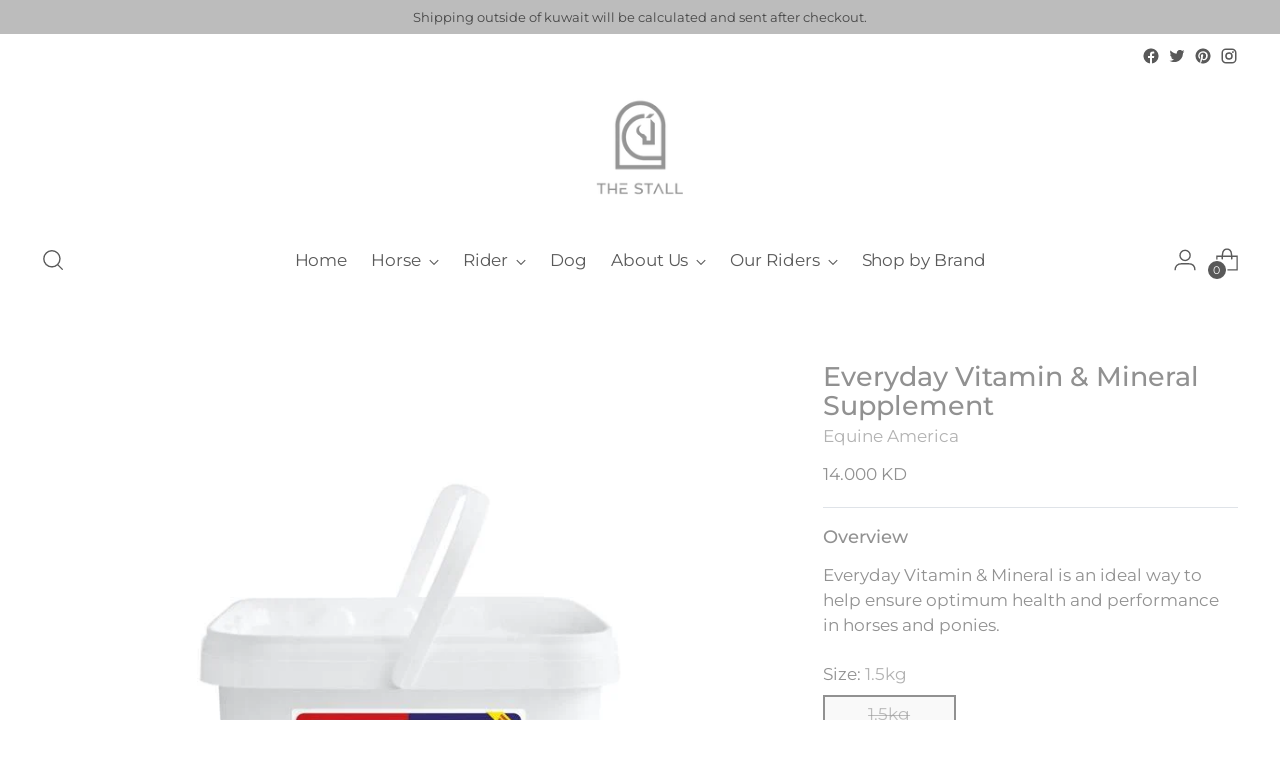

--- FILE ---
content_type: text/html; charset=utf-8
request_url: https://www.thestallkw.com/products/everyday-vitamin-mineral-supplement
body_size: 30136
content:
<!doctype html>

<!--
  ___                 ___           ___           ___
       /  /\                     /__/\         /  /\         /  /\
      /  /:/_                    \  \:\       /  /:/        /  /::\
     /  /:/ /\  ___     ___       \  \:\     /  /:/        /  /:/\:\
    /  /:/ /:/ /__/\   /  /\  ___  \  \:\   /  /:/  ___   /  /:/  \:\
   /__/:/ /:/  \  \:\ /  /:/ /__/\  \__\:\ /__/:/  /  /\ /__/:/ \__\:\
   \  \:\/:/    \  \:\  /:/  \  \:\ /  /:/ \  \:\ /  /:/ \  \:\ /  /:/
    \  \::/      \  \:\/:/    \  \:\  /:/   \  \:\  /:/   \  \:\  /:/
     \  \:\       \  \::/      \  \:\/:/     \  \:\/:/     \  \:\/:/
      \  \:\       \__\/        \  \::/       \  \::/       \  \::/
       \__\/                     \__\/         \__\/         \__\/

  --------------------------------------------------------------------
  #  Stiletto v1.5.0
  #  Documentation: https://fluorescent.co/help/TODO/
  #  Purchase: https://themes.shopify.com/themes/TODO/
  #  A product by Fluorescent: https://fluorescent.co/
  --------------------------------------------------------------------
-->

<html class="no-js" lang="en" style="--announcement-height: 1px;">
  <head>
    <meta charset="UTF-8">
    <meta http-equiv="X-UA-Compatible" content="IE=edge,chrome=1">
    <meta name="viewport" content="width=device-width,initial-scale=1">
    <link rel="canonical" href="https://www.thestallkw.com/products/everyday-vitamin-mineral-supplement">
    <link rel="preconnect" href="https://cdn.shopify.com" crossorigin><title>Everyday Vitamin &amp; Mineral Supplement
&ndash; THE STALL</title><meta name="description" content="Everyday Vitamin &amp;amp; Mineral is an ideal way to help ensure optimum health and performance in horses and ponies.">





  
  
  
  
  




<meta name="description" content="Everyday Vitamin &amp;amp;amp; Mineral is an ideal way to help ensure optimum health and performance in horses and ponies.">
<meta property="og:url" content="https://www.thestallkw.com/products/everyday-vitamin-mineral-supplement">
<meta property="og:site_name" content="THE STALL">
<meta property="og:type" content="product">
<meta property="og:title" content="Everyday Vitamin &amp; Mineral Supplement">
<meta property="og:description" content="Everyday Vitamin &amp;amp;amp; Mineral is an ideal way to help ensure optimum health and performance in horses and ponies.">
<meta property="og:image" content="http://www.thestallkw.com/cdn/shop/files/108_efb5e44eafee4f0913728a1206d7a6b6_1800x1800_jpg.webp?v=1705855435&width=1024">
<meta property="og:image:secure_url" content="https://www.thestallkw.com/cdn/shop/files/108_efb5e44eafee4f0913728a1206d7a6b6_1800x1800_jpg.webp?v=1705855435&width=1024">
<meta property="og:price:amount" content="14.00">
<meta property="og:price:currency" content="KWD">

<meta name="twitter:title" content="Everyday Vitamin &amp; Mineral Supplement">
<meta name="twitter:description" content="Everyday Vitamin &amp;amp;amp; Mineral is an ideal way to help ensure optimum health and performance in horses and ponies.">
<meta name="twitter:card" content="summary_large_image">
<meta name="twitter:image" content="https://www.thestallkw.com/cdn/shop/files/108_efb5e44eafee4f0913728a1206d7a6b6_1800x1800_jpg.webp?v=1705855435&width=1024">
<meta name="twitter:image:width" content="480">
<meta name="twitter:image:height" content="480">


    <script>
  console.log('Stiletto v1.5.0 by Fluorescent');

  document.documentElement.className = document.documentElement.className.replace('no-js', '');
  if (window.matchMedia(`(prefers-reduced-motion: reduce)`) === true || window.matchMedia(`(prefers-reduced-motion: reduce)`).matches === true) {
    document.documentElement.classList.add('prefers-reduced-motion');
  }

  window.theme = {
    version: 'v1.5.0',
    moneyFormat: "{{amount}}0 KD",
    strings: {
      name: "THE STALL",
      accessibility: {
        play_video: "Play",
        pause_video: "Pause",
        range_lower: "Lower",
        range_upper: "Upper"
      },
      product: {
        no_shipping_rates: "Shipping rate unavailable",
        country_placeholder: "Country\/Region",
        review: "Write a review"
      },
      products: {
        product: {
          unavailable: "Unavailable",
          unitPrice: "Unit price",
          unitPriceSeparator: "per",
          sku: "SKU"
        }
      },
      cart: {
        editCartNote: "Edit order notes",
        addCartNote: "Add order notes"
      },
      pagination: {
        viewing: "You’re viewing {{ of }} of {{ total }}",
        products: "products",
        results: "results"
      }
    },
    routes: {
      root: "/",
      cart: {
        base: "/cart",
        add: "/cart/add",
        change: "/cart/change",
        update: "/cart/update",
        clear: "/cart/clear",
        // Manual routes until Shopify adds support
        shipping: "/cart/shipping_rates",
      },
      // Manual routes until Shopify adds support
      products: "/products",
      productRecommendations: "/recommendations/products",
      predictive_search_url: '/search/suggest',
    },
    icons: {
      chevron: "\u003cspan class=\"icon icon-new icon-chevron \"\u003e\n  \u003csvg viewBox=\"0 0 24 24\" fill=\"none\" xmlns=\"http:\/\/www.w3.org\/2000\/svg\"\u003e\u003cpath d=\"M1.875 7.438 12 17.563 22.125 7.438\" stroke=\"currentColor\" stroke-width=\"2\"\/\u003e\u003c\/svg\u003e\n\u003c\/span\u003e\n\n",
      close: "\u003cspan class=\"icon icon-new icon-close \"\u003e\n  \u003csvg viewBox=\"0 0 24 24\" fill=\"none\" xmlns=\"http:\/\/www.w3.org\/2000\/svg\"\u003e\u003cpath d=\"M2.66 1.34 2 .68.68 2l.66.66 1.32-1.32zm18.68 21.32.66.66L23.32 22l-.66-.66-1.32 1.32zm1.32-20 .66-.66L22 .68l-.66.66 1.32 1.32zM1.34 21.34.68 22 2 23.32l.66-.66-1.32-1.32zm0-18.68 10 10 1.32-1.32-10-10-1.32 1.32zm11.32 10 10-10-1.32-1.32-10 10 1.32 1.32zm-1.32-1.32-10 10 1.32 1.32 10-10-1.32-1.32zm0 1.32 10 10 1.32-1.32-10-10-1.32 1.32z\" fill=\"currentColor\"\/\u003e\u003c\/svg\u003e\n\u003c\/span\u003e\n\n",
      zoom: "\u003cspan class=\"icon icon-new icon-zoom \"\u003e\n  \u003csvg viewBox=\"0 0 24 24\" fill=\"none\" xmlns=\"http:\/\/www.w3.org\/2000\/svg\"\u003e\u003cpath d=\"M10.3,19.71c5.21,0,9.44-4.23,9.44-9.44S15.51,.83,10.3,.83,.86,5.05,.86,10.27s4.23,9.44,9.44,9.44Z\" fill=\"none\" stroke=\"currentColor\" stroke-linecap=\"round\" stroke-miterlimit=\"10\" stroke-width=\"1.63\"\/\u003e\n          \u003cpath d=\"M5.05,10.27H15.54\" fill=\"none\" stroke=\"currentColor\" stroke-miterlimit=\"10\" stroke-width=\"1.63\"\/\u003e\n          \u003cpath class=\"cross-up\" d=\"M10.3,5.02V15.51\" fill=\"none\" stroke=\"currentColor\" stroke-miterlimit=\"10\" stroke-width=\"1.63\"\/\u003e\n          \u003cpath d=\"M16.92,16.9l6.49,6.49\" fill=\"none\" stroke=\"currentColor\" stroke-miterlimit=\"10\" stroke-width=\"1.63\"\/\u003e\u003c\/svg\u003e\n\u003c\/span\u003e\n\n"
    }
  }

  
</script>

    <style>
  @font-face {
  font-family: Montserrat;
  font-weight: 400;
  font-style: normal;
  font-display: swap;
  src: url("//www.thestallkw.com/cdn/fonts/montserrat/montserrat_n4.81949fa0ac9fd2021e16436151e8eaa539321637.woff2") format("woff2"),
       url("//www.thestallkw.com/cdn/fonts/montserrat/montserrat_n4.a6c632ca7b62da89c3594789ba828388aac693fe.woff") format("woff");
}

  @font-face {
  font-family: Montserrat;
  font-weight: 500;
  font-style: normal;
  font-display: swap;
  src: url("//www.thestallkw.com/cdn/fonts/montserrat/montserrat_n5.07ef3781d9c78c8b93c98419da7ad4fbeebb6635.woff2") format("woff2"),
       url("//www.thestallkw.com/cdn/fonts/montserrat/montserrat_n5.adf9b4bd8b0e4f55a0b203cdd84512667e0d5e4d.woff") format("woff");
}

  @font-face {
  font-family: Montserrat;
  font-weight: 200;
  font-style: normal;
  font-display: swap;
  src: url("//www.thestallkw.com/cdn/fonts/montserrat/montserrat_n2.6158a4b6474a580592572fe30f04d0efe5adcbe8.woff2") format("woff2"),
       url("//www.thestallkw.com/cdn/fonts/montserrat/montserrat_n2.e4b01871223c147c2b91e7b86462152be4d7b524.woff") format("woff");
}

  @font-face {
  font-family: Montserrat;
  font-weight: 400;
  font-style: normal;
  font-display: swap;
  src: url("//www.thestallkw.com/cdn/fonts/montserrat/montserrat_n4.81949fa0ac9fd2021e16436151e8eaa539321637.woff2") format("woff2"),
       url("//www.thestallkw.com/cdn/fonts/montserrat/montserrat_n4.a6c632ca7b62da89c3594789ba828388aac693fe.woff") format("woff");
}

  @font-face {
  font-family: Montserrat;
  font-weight: 700;
  font-style: normal;
  font-display: swap;
  src: url("//www.thestallkw.com/cdn/fonts/montserrat/montserrat_n7.3c434e22befd5c18a6b4afadb1e3d77c128c7939.woff2") format("woff2"),
       url("//www.thestallkw.com/cdn/fonts/montserrat/montserrat_n7.5d9fa6e2cae713c8fb539a9876489d86207fe957.woff") format("woff");
}

  @font-face {
  font-family: Montserrat;
  font-weight: 400;
  font-style: italic;
  font-display: swap;
  src: url("//www.thestallkw.com/cdn/fonts/montserrat/montserrat_i4.5a4ea298b4789e064f62a29aafc18d41f09ae59b.woff2") format("woff2"),
       url("//www.thestallkw.com/cdn/fonts/montserrat/montserrat_i4.072b5869c5e0ed5b9d2021e4c2af132e16681ad2.woff") format("woff");
}

  @font-face {
  font-family: Montserrat;
  font-weight: 700;
  font-style: italic;
  font-display: swap;
  src: url("//www.thestallkw.com/cdn/fonts/montserrat/montserrat_i7.a0d4a463df4f146567d871890ffb3c80408e7732.woff2") format("woff2"),
       url("//www.thestallkw.com/cdn/fonts/montserrat/montserrat_i7.f6ec9f2a0681acc6f8152c40921d2a4d2e1a2c78.woff") format("woff");
}


  :root {
    --color-text: #919191;
    --color-text-8-percent: rgba(145, 145, 145, 0.08);  
    --color-text-alpha: rgba(145, 145, 145, 0.35);
    --color-text-meta: rgba(145, 145, 145, 0.6);
    --color-text-link: #919191;
    --color-text-error: #D02F2E;
    --color-text-success: #478947;

    --color-background: #ffffff;
    --color-background-semi-transparent-80: rgba(255, 255, 255, 0.8);
    --color-background-semi-transparent-90: rgba(255, 255, 255, 0.9);

    --color-background-transparent: rgba(255, 255, 255, 0);
    --color-border: #dfe3e8;
    --color-border-meta: rgba(223, 227, 232, 0.6);
    --color-overlay: rgba(0, 0, 0, 0.7);

    --color-background-meta: #f5f5f5;
    --color-background-meta-alpha: rgba(245, 245, 245, 0.6);
    --color-background-darker-meta: #e8e8e8;
    --color-background-darker-meta-alpha: rgba(232, 232, 232, 0.6);
    --color-background-placeholder: #e8e8e8;
    --color-background-placeholder-lighter: #f0f0f0;
    --color-foreground-placeholder: rgba(145, 145, 145, 0.4);

    --color-border-input: #dfe3e8;
    --color-border-input-alpha: rgba(223, 227, 232, 0.25);
    --color-text-input: #919191;
    --color-text-input-alpha: rgba(145, 145, 145, 0.04);

    --color-text-button: #FFFFFF;

    --color-background-button: #919191;
    --color-background-button-alpha: rgba(145, 145, 145, 0.6);
    --color-background-outline-button-alpha: rgba(145, 145, 145, 0.1);
    --color-background-button-hover: #5e5e5e;

    --color-icon: rgba(145, 145, 145, 0.4);
    --color-icon-darker: rgba(145, 145, 145, 0.6);

    --color-text-sale-badge: #C31818;
    --color-background-sold-badge: #414141;
    --color-text-sold-badge: #ffffff;

    --color-text-header: #595959;
    --color-text-header-half-transparent: rgba(89, 89, 89, 0.5);

    --color-background-header: #ffffff;
    --color-background-header-transparent: rgba(255, 255, 255, 0);
    --color-icon-header: #595959;
    --color-shadow-header: rgba(0, 0, 0, 0.15);

    --color-background-footer: #919191;
    --color-text-footer: #ffffff;
    --color-text-footer-subdued: rgba(255, 255, 255, 0.7);

    --color-products-sale-price: #ea3333;
    --color-products-rating-star: #000000;

    --color-products-stock-good: #55c25d;
    --color-products-stock-medium: #ce8d08;
    --color-products-stock-bad: #a12625;
    --color-products-stock-bad: #a12625;

    --font-logo: Montserrat, sans-serif;
    --font-logo-weight: 400;
    --font-logo-style: normal;
    --logo-text-transform: uppercase;
    --logo-letter-spacing: 0.0em;

    --font-heading: Montserrat, sans-serif;
    --font-heading-weight: 500;
    --font-heading-style: normal;
    --font-heading-text-transform: none;
    --font-heading-base-letter-spacing: 0.0em;
    --font-heading-base-size: 36px;

    --font-body: Montserrat, sans-serif;
    --font-body-weight: 400;
    --font-body-style: normal;
    --font-body-italic: italic;
    --font-body-bold-weight: 700;
    --font-body-base-letter-spacing: 0.0em;
    --font-body-base-size: 17px;

    /* Typography */
    --line-height-heading: 1.1;
    --line-height-subheading: 1.33;
    --line-height-body: 1.5;

    --logo-font-size: 
clamp(1.4rem, 1.1513812154696133rem + 1.0607734806629836vw, 2.0rem)
;

    --font-size-navigation-base: 17px;
    --font-navigation-base-letter-spacing: -0.005em;
    --font-navigation-base-text-transform: none;

    --font-size-heading-display-1: 
clamp(2.7rem, 2.420303867403315rem + 1.1933701657458562vw, 3.375rem)
;
    --font-size-heading-display-2: 
clamp(2.3994rem, 2.150843370165746rem + 1.0605082872928175vw, 2.99925rem)
;
    --font-size-heading-display-3: 
clamp(2.09988rem, 1.8823509944751382rem + 0.9281237569060774vw, 2.62485rem)
;
    --font-size-heading-1-base: 
clamp(1.8rem, 1.6135359116022099rem + 0.7955801104972376vw, 2.25rem)
;
    --font-size-heading-2-base: 
clamp(1.575rem, 1.4118439226519337rem + 0.6961325966850829vw, 1.96875rem)
;
    --font-size-heading-3-base: 
clamp(1.35rem, 1.2101519337016575rem + 0.5966850828729281vw, 1.6875rem)
;
    --font-size-heading-4-base: 
clamp(1.0494rem, 0.9406914364640884rem + 0.4638232044198895vw, 1.31175rem)
;
    --font-size-heading-5-base: 
clamp(0.9rem, 0.8067679558011049rem + 0.3977900552486188vw, 1.125rem)
;
    --font-size-heading-6-base: 
clamp(0.7488rem, 0.6712309392265193rem + 0.33096132596685085vw, 0.936rem)
;
    --font-size-body-400: 
clamp(1.68161875rem, 1.6449448895027625rem + 0.15647513812154695vw, 1.770125rem)
;
    --font-size-body-350: 
clamp(1.569578125rem, 1.535347720994475rem + 0.14604972375690609vw, 1.6521875rem)
;
    --font-size-body-300: 
clamp(1.4575375rem, 1.4257505524861878rem + 0.1356243093922652vw, 1.53425rem)
;
    --font-size-body-250: 
clamp(1.345496875rem, 1.3161533839779005rem + 0.1251988950276243vw, 1.4163125rem)
;
    --font-size-body-200: 
clamp(1.23345625rem, 1.2065562154696132rem + 0.11477348066298342vw, 1.298375rem)
;
    --font-size-body-150: 
clamp(1.121415625rem, 1.096959046961326rem + 0.10434806629834253vw, 1.1804375rem)
;
    --font-size-body-100: 
clamp(1.009375rem, 0.9873618784530387rem + 0.09392265193370165vw, 1.0625rem)
;
    --font-size-body-75: 
clamp(0.896325rem, 0.8767773480662984rem + 0.08340331491712707vw, 0.9435rem)
;
    --font-size-body-60: 
clamp(0.829908125rem, 0.8118089364640884rem + 0.07722320441988952vw, 0.8735875rem)
;
    --font-size-body-50: 
clamp(0.784284375rem, 0.7671801795580111rem + 0.0729779005524862vw, 0.8255625rem)
;
    --font-size-body-25: 
clamp(0.72876875rem, 0.7128752762430939rem + 0.0678121546961326vw, 0.767125rem)
;
    --font-size-body-20: 
clamp(0.67224375rem, 0.6575830110497237rem + 0.06255248618784531vw, 0.707625rem)
;

    /* Buttons */
    
      --button-padding-multiplier: 1;
      --font-size-button: var(--font-size-body-50);
      --font-size-button-x-small: var(--font-size-body-25);
    

    --font-button-text-transform: uppercase;
    --button-letter-spacing: 0.05em;
    --line-height-button: 1.45;

    /* Product badges */
    
      --font-size-product-badge: var(--font-size-body-20);
    

    --font-product-badge-text-transform: uppercase;

    /* Product listing titles */
    
      --font-size-listing-title: var(--font-size-body-60);
    

    --font-product-listing-title-text-transform: uppercase;
    --font-product-listing-title-base-letter-spacing: 0.05em;

    /* Shopify pay specific */
    --payment-terms-background-color: #f5f5f5;
  }

  @supports not (font-size: clamp(10px, 3.3vw, 20px)) {
    :root {
      --logo-font-size: 
1.7rem
;
      --font-size-heading-display-1: 
3.0375rem
;
      --font-size-heading-display-2: 
2.699325rem
;
      --font-size-heading-display-3: 
2.362365rem
;
      --font-size-heading-1-base: 
2.025rem
;
      --font-size-heading-2-base: 
1.771875rem
;
      --font-size-heading-3-base: 
1.51875rem
;
      --font-size-heading-4-base: 
1.180575rem
;
      --font-size-heading-5-base: 
1.0125rem
;
      --font-size-heading-6-base: 
0.8424rem
;
      --font-size-body-400: 
1.725871875rem
;
      --font-size-body-350: 
1.6108828125rem
;
      --font-size-body-300: 
1.49589375rem
;
      --font-size-body-250: 
1.3809046875rem
;
      --font-size-body-200: 
1.265915625rem
;
      --font-size-body-150: 
1.1509265625rem
;
      --font-size-body-100: 
1.0359375rem
;
      --font-size-body-75: 
0.9199125rem
;
      --font-size-body-60: 
0.8517478125rem
;
      --font-size-body-50: 
0.8049234375rem
;
      --font-size-body-25: 
0.747946875rem
;
      --font-size-body-20: 
0.689934375rem
;
    }
  }.product-badge[data-handle="responsible"]{
        color: #3C9342;
      }
    
.product-badge[data-handle="best-seller"]{
        color: #7e6b45;
      }
    
.product-badge[data-handle="new"]{
        color: #000000;
      }
    

</style>

<script>
  flu = window.flu || {};
  flu.chunks = {
    photoswipe: "//www.thestallkw.com/cdn/shop/t/27/assets/photoswipe-chunk.js?v=94634968582287311471667736378",
    swiper: "//www.thestallkw.com/cdn/shop/t/27/assets/swiper-chunk.js?v=138875569360253309071667736379",
    nouislider: "//www.thestallkw.com/cdn/shop/t/27/assets/nouislider-chunk.js?v=39418601648896118051667736378",
  }
</script>





  <script type="module" src="//www.thestallkw.com/cdn/shop/t/27/assets/theme.min.js?v=166177443591529976011667736379"></script>







<meta name="viewport" content="width=device-width,initial-scale=1">
<script>
  var defineVH = function () { document.documentElement.style.setProperty("--vh", (window.innerHeight * 0.01) + "px"); };
  window.addEventListener('resize', defineVH);
  window.addEventListener('orientationchange', defineVH);
  defineVH();
</script>

<link href="//www.thestallkw.com/cdn/shop/t/27/assets/theme.css?v=102718270193003279491667736379" rel="stylesheet" type="text/css" media="all" />
<link href="//www.thestallkw.com/cdn/shop/t/27/assets/custom.css?v=55038404157056463381667736378" rel="stylesheet" type="text/css" media="all" />
<script>window.performance && window.performance.mark && window.performance.mark('shopify.content_for_header.start');</script><meta name="facebook-domain-verification" content="j2mxtvbdseyqavhjvkuns7o85dle2a">
<meta name="facebook-domain-verification" content="7ui65jwfn1g7inpu9w3qk2z9lj3n34">
<meta id="shopify-digital-wallet" name="shopify-digital-wallet" content="/2434400302/digital_wallets/dialog">
<link rel="alternate" type="application/json+oembed" href="https://www.thestallkw.com/products/everyday-vitamin-mineral-supplement.oembed">
<script async="async" src="/checkouts/internal/preloads.js?locale=en-KW"></script>
<script id="shopify-features" type="application/json">{"accessToken":"2646249b6e4d5caa115294f9309462bc","betas":["rich-media-storefront-analytics"],"domain":"www.thestallkw.com","predictiveSearch":true,"shopId":2434400302,"locale":"en"}</script>
<script>var Shopify = Shopify || {};
Shopify.shop = "the-stall-kw.myshopify.com";
Shopify.locale = "en";
Shopify.currency = {"active":"KWD","rate":"1.0"};
Shopify.country = "KW";
Shopify.theme = {"name":"The Stall KW - 2022 - Stiletto","id":125491085373,"schema_name":"Stiletto","schema_version":"1.5.0","theme_store_id":1621,"role":"main"};
Shopify.theme.handle = "null";
Shopify.theme.style = {"id":null,"handle":null};
Shopify.cdnHost = "www.thestallkw.com/cdn";
Shopify.routes = Shopify.routes || {};
Shopify.routes.root = "/";</script>
<script type="module">!function(o){(o.Shopify=o.Shopify||{}).modules=!0}(window);</script>
<script>!function(o){function n(){var o=[];function n(){o.push(Array.prototype.slice.apply(arguments))}return n.q=o,n}var t=o.Shopify=o.Shopify||{};t.loadFeatures=n(),t.autoloadFeatures=n()}(window);</script>
<script id="shop-js-analytics" type="application/json">{"pageType":"product"}</script>
<script defer="defer" async type="module" src="//www.thestallkw.com/cdn/shopifycloud/shop-js/modules/v2/client.init-shop-cart-sync_C5BV16lS.en.esm.js"></script>
<script defer="defer" async type="module" src="//www.thestallkw.com/cdn/shopifycloud/shop-js/modules/v2/chunk.common_CygWptCX.esm.js"></script>
<script type="module">
  await import("//www.thestallkw.com/cdn/shopifycloud/shop-js/modules/v2/client.init-shop-cart-sync_C5BV16lS.en.esm.js");
await import("//www.thestallkw.com/cdn/shopifycloud/shop-js/modules/v2/chunk.common_CygWptCX.esm.js");

  window.Shopify.SignInWithShop?.initShopCartSync?.({"fedCMEnabled":true,"windoidEnabled":true});

</script>
<script id="__st">var __st={"a":2434400302,"offset":10800,"reqid":"f4959e11-e6f7-4e4e-a827-92fa806c1ff9-1768647510","pageurl":"www.thestallkw.com\/products\/everyday-vitamin-mineral-supplement","u":"3370e3ff9145","p":"product","rtyp":"product","rid":7198399201341};</script>
<script>window.ShopifyPaypalV4VisibilityTracking = true;</script>
<script id="captcha-bootstrap">!function(){'use strict';const t='contact',e='account',n='new_comment',o=[[t,t],['blogs',n],['comments',n],[t,'customer']],c=[[e,'customer_login'],[e,'guest_login'],[e,'recover_customer_password'],[e,'create_customer']],r=t=>t.map((([t,e])=>`form[action*='/${t}']:not([data-nocaptcha='true']) input[name='form_type'][value='${e}']`)).join(','),a=t=>()=>t?[...document.querySelectorAll(t)].map((t=>t.form)):[];function s(){const t=[...o],e=r(t);return a(e)}const i='password',u='form_key',d=['recaptcha-v3-token','g-recaptcha-response','h-captcha-response',i],f=()=>{try{return window.sessionStorage}catch{return}},m='__shopify_v',_=t=>t.elements[u];function p(t,e,n=!1){try{const o=window.sessionStorage,c=JSON.parse(o.getItem(e)),{data:r}=function(t){const{data:e,action:n}=t;return t[m]||n?{data:e,action:n}:{data:t,action:n}}(c);for(const[e,n]of Object.entries(r))t.elements[e]&&(t.elements[e].value=n);n&&o.removeItem(e)}catch(o){console.error('form repopulation failed',{error:o})}}const l='form_type',E='cptcha';function T(t){t.dataset[E]=!0}const w=window,h=w.document,L='Shopify',v='ce_forms',y='captcha';let A=!1;((t,e)=>{const n=(g='f06e6c50-85a8-45c8-87d0-21a2b65856fe',I='https://cdn.shopify.com/shopifycloud/storefront-forms-hcaptcha/ce_storefront_forms_captcha_hcaptcha.v1.5.2.iife.js',D={infoText:'Protected by hCaptcha',privacyText:'Privacy',termsText:'Terms'},(t,e,n)=>{const o=w[L][v],c=o.bindForm;if(c)return c(t,g,e,D).then(n);var r;o.q.push([[t,g,e,D],n]),r=I,A||(h.body.append(Object.assign(h.createElement('script'),{id:'captcha-provider',async:!0,src:r})),A=!0)});var g,I,D;w[L]=w[L]||{},w[L][v]=w[L][v]||{},w[L][v].q=[],w[L][y]=w[L][y]||{},w[L][y].protect=function(t,e){n(t,void 0,e),T(t)},Object.freeze(w[L][y]),function(t,e,n,w,h,L){const[v,y,A,g]=function(t,e,n){const i=e?o:[],u=t?c:[],d=[...i,...u],f=r(d),m=r(i),_=r(d.filter((([t,e])=>n.includes(e))));return[a(f),a(m),a(_),s()]}(w,h,L),I=t=>{const e=t.target;return e instanceof HTMLFormElement?e:e&&e.form},D=t=>v().includes(t);t.addEventListener('submit',(t=>{const e=I(t);if(!e)return;const n=D(e)&&!e.dataset.hcaptchaBound&&!e.dataset.recaptchaBound,o=_(e),c=g().includes(e)&&(!o||!o.value);(n||c)&&t.preventDefault(),c&&!n&&(function(t){try{if(!f())return;!function(t){const e=f();if(!e)return;const n=_(t);if(!n)return;const o=n.value;o&&e.removeItem(o)}(t);const e=Array.from(Array(32),(()=>Math.random().toString(36)[2])).join('');!function(t,e){_(t)||t.append(Object.assign(document.createElement('input'),{type:'hidden',name:u})),t.elements[u].value=e}(t,e),function(t,e){const n=f();if(!n)return;const o=[...t.querySelectorAll(`input[type='${i}']`)].map((({name:t})=>t)),c=[...d,...o],r={};for(const[a,s]of new FormData(t).entries())c.includes(a)||(r[a]=s);n.setItem(e,JSON.stringify({[m]:1,action:t.action,data:r}))}(t,e)}catch(e){console.error('failed to persist form',e)}}(e),e.submit())}));const S=(t,e)=>{t&&!t.dataset[E]&&(n(t,e.some((e=>e===t))),T(t))};for(const o of['focusin','change'])t.addEventListener(o,(t=>{const e=I(t);D(e)&&S(e,y())}));const B=e.get('form_key'),M=e.get(l),P=B&&M;t.addEventListener('DOMContentLoaded',(()=>{const t=y();if(P)for(const e of t)e.elements[l].value===M&&p(e,B);[...new Set([...A(),...v().filter((t=>'true'===t.dataset.shopifyCaptcha))])].forEach((e=>S(e,t)))}))}(h,new URLSearchParams(w.location.search),n,t,e,['guest_login'])})(!0,!0)}();</script>
<script integrity="sha256-4kQ18oKyAcykRKYeNunJcIwy7WH5gtpwJnB7kiuLZ1E=" data-source-attribution="shopify.loadfeatures" defer="defer" src="//www.thestallkw.com/cdn/shopifycloud/storefront/assets/storefront/load_feature-a0a9edcb.js" crossorigin="anonymous"></script>
<script data-source-attribution="shopify.dynamic_checkout.dynamic.init">var Shopify=Shopify||{};Shopify.PaymentButton=Shopify.PaymentButton||{isStorefrontPortableWallets:!0,init:function(){window.Shopify.PaymentButton.init=function(){};var t=document.createElement("script");t.src="https://www.thestallkw.com/cdn/shopifycloud/portable-wallets/latest/portable-wallets.en.js",t.type="module",document.head.appendChild(t)}};
</script>
<script data-source-attribution="shopify.dynamic_checkout.buyer_consent">
  function portableWalletsHideBuyerConsent(e){var t=document.getElementById("shopify-buyer-consent"),n=document.getElementById("shopify-subscription-policy-button");t&&n&&(t.classList.add("hidden"),t.setAttribute("aria-hidden","true"),n.removeEventListener("click",e))}function portableWalletsShowBuyerConsent(e){var t=document.getElementById("shopify-buyer-consent"),n=document.getElementById("shopify-subscription-policy-button");t&&n&&(t.classList.remove("hidden"),t.removeAttribute("aria-hidden"),n.addEventListener("click",e))}window.Shopify?.PaymentButton&&(window.Shopify.PaymentButton.hideBuyerConsent=portableWalletsHideBuyerConsent,window.Shopify.PaymentButton.showBuyerConsent=portableWalletsShowBuyerConsent);
</script>
<script>
  function portableWalletsCleanup(e){e&&e.src&&console.error("Failed to load portable wallets script "+e.src);var t=document.querySelectorAll("shopify-accelerated-checkout .shopify-payment-button__skeleton, shopify-accelerated-checkout-cart .wallet-cart-button__skeleton"),e=document.getElementById("shopify-buyer-consent");for(let e=0;e<t.length;e++)t[e].remove();e&&e.remove()}function portableWalletsNotLoadedAsModule(e){e instanceof ErrorEvent&&"string"==typeof e.message&&e.message.includes("import.meta")&&"string"==typeof e.filename&&e.filename.includes("portable-wallets")&&(window.removeEventListener("error",portableWalletsNotLoadedAsModule),window.Shopify.PaymentButton.failedToLoad=e,"loading"===document.readyState?document.addEventListener("DOMContentLoaded",window.Shopify.PaymentButton.init):window.Shopify.PaymentButton.init())}window.addEventListener("error",portableWalletsNotLoadedAsModule);
</script>

<script type="module" src="https://www.thestallkw.com/cdn/shopifycloud/portable-wallets/latest/portable-wallets.en.js" onError="portableWalletsCleanup(this)" crossorigin="anonymous"></script>
<script nomodule>
  document.addEventListener("DOMContentLoaded", portableWalletsCleanup);
</script>

<link id="shopify-accelerated-checkout-styles" rel="stylesheet" media="screen" href="https://www.thestallkw.com/cdn/shopifycloud/portable-wallets/latest/accelerated-checkout-backwards-compat.css" crossorigin="anonymous">
<style id="shopify-accelerated-checkout-cart">
        #shopify-buyer-consent {
  margin-top: 1em;
  display: inline-block;
  width: 100%;
}

#shopify-buyer-consent.hidden {
  display: none;
}

#shopify-subscription-policy-button {
  background: none;
  border: none;
  padding: 0;
  text-decoration: underline;
  font-size: inherit;
  cursor: pointer;
}

#shopify-subscription-policy-button::before {
  box-shadow: none;
}

      </style>

<script>window.performance && window.performance.mark && window.performance.mark('shopify.content_for_header.end');</script>
  <link href="https://monorail-edge.shopifysvc.com" rel="dns-prefetch">
<script>(function(){if ("sendBeacon" in navigator && "performance" in window) {try {var session_token_from_headers = performance.getEntriesByType('navigation')[0].serverTiming.find(x => x.name == '_s').description;} catch {var session_token_from_headers = undefined;}var session_cookie_matches = document.cookie.match(/_shopify_s=([^;]*)/);var session_token_from_cookie = session_cookie_matches && session_cookie_matches.length === 2 ? session_cookie_matches[1] : "";var session_token = session_token_from_headers || session_token_from_cookie || "";function handle_abandonment_event(e) {var entries = performance.getEntries().filter(function(entry) {return /monorail-edge.shopifysvc.com/.test(entry.name);});if (!window.abandonment_tracked && entries.length === 0) {window.abandonment_tracked = true;var currentMs = Date.now();var navigation_start = performance.timing.navigationStart;var payload = {shop_id: 2434400302,url: window.location.href,navigation_start,duration: currentMs - navigation_start,session_token,page_type: "product"};window.navigator.sendBeacon("https://monorail-edge.shopifysvc.com/v1/produce", JSON.stringify({schema_id: "online_store_buyer_site_abandonment/1.1",payload: payload,metadata: {event_created_at_ms: currentMs,event_sent_at_ms: currentMs}}));}}window.addEventListener('pagehide', handle_abandonment_event);}}());</script>
<script id="web-pixels-manager-setup">(function e(e,d,r,n,o){if(void 0===o&&(o={}),!Boolean(null===(a=null===(i=window.Shopify)||void 0===i?void 0:i.analytics)||void 0===a?void 0:a.replayQueue)){var i,a;window.Shopify=window.Shopify||{};var t=window.Shopify;t.analytics=t.analytics||{};var s=t.analytics;s.replayQueue=[],s.publish=function(e,d,r){return s.replayQueue.push([e,d,r]),!0};try{self.performance.mark("wpm:start")}catch(e){}var l=function(){var e={modern:/Edge?\/(1{2}[4-9]|1[2-9]\d|[2-9]\d{2}|\d{4,})\.\d+(\.\d+|)|Firefox\/(1{2}[4-9]|1[2-9]\d|[2-9]\d{2}|\d{4,})\.\d+(\.\d+|)|Chrom(ium|e)\/(9{2}|\d{3,})\.\d+(\.\d+|)|(Maci|X1{2}).+ Version\/(15\.\d+|(1[6-9]|[2-9]\d|\d{3,})\.\d+)([,.]\d+|)( \(\w+\)|)( Mobile\/\w+|) Safari\/|Chrome.+OPR\/(9{2}|\d{3,})\.\d+\.\d+|(CPU[ +]OS|iPhone[ +]OS|CPU[ +]iPhone|CPU IPhone OS|CPU iPad OS)[ +]+(15[._]\d+|(1[6-9]|[2-9]\d|\d{3,})[._]\d+)([._]\d+|)|Android:?[ /-](13[3-9]|1[4-9]\d|[2-9]\d{2}|\d{4,})(\.\d+|)(\.\d+|)|Android.+Firefox\/(13[5-9]|1[4-9]\d|[2-9]\d{2}|\d{4,})\.\d+(\.\d+|)|Android.+Chrom(ium|e)\/(13[3-9]|1[4-9]\d|[2-9]\d{2}|\d{4,})\.\d+(\.\d+|)|SamsungBrowser\/([2-9]\d|\d{3,})\.\d+/,legacy:/Edge?\/(1[6-9]|[2-9]\d|\d{3,})\.\d+(\.\d+|)|Firefox\/(5[4-9]|[6-9]\d|\d{3,})\.\d+(\.\d+|)|Chrom(ium|e)\/(5[1-9]|[6-9]\d|\d{3,})\.\d+(\.\d+|)([\d.]+$|.*Safari\/(?![\d.]+ Edge\/[\d.]+$))|(Maci|X1{2}).+ Version\/(10\.\d+|(1[1-9]|[2-9]\d|\d{3,})\.\d+)([,.]\d+|)( \(\w+\)|)( Mobile\/\w+|) Safari\/|Chrome.+OPR\/(3[89]|[4-9]\d|\d{3,})\.\d+\.\d+|(CPU[ +]OS|iPhone[ +]OS|CPU[ +]iPhone|CPU IPhone OS|CPU iPad OS)[ +]+(10[._]\d+|(1[1-9]|[2-9]\d|\d{3,})[._]\d+)([._]\d+|)|Android:?[ /-](13[3-9]|1[4-9]\d|[2-9]\d{2}|\d{4,})(\.\d+|)(\.\d+|)|Mobile Safari.+OPR\/([89]\d|\d{3,})\.\d+\.\d+|Android.+Firefox\/(13[5-9]|1[4-9]\d|[2-9]\d{2}|\d{4,})\.\d+(\.\d+|)|Android.+Chrom(ium|e)\/(13[3-9]|1[4-9]\d|[2-9]\d{2}|\d{4,})\.\d+(\.\d+|)|Android.+(UC? ?Browser|UCWEB|U3)[ /]?(15\.([5-9]|\d{2,})|(1[6-9]|[2-9]\d|\d{3,})\.\d+)\.\d+|SamsungBrowser\/(5\.\d+|([6-9]|\d{2,})\.\d+)|Android.+MQ{2}Browser\/(14(\.(9|\d{2,})|)|(1[5-9]|[2-9]\d|\d{3,})(\.\d+|))(\.\d+|)|K[Aa][Ii]OS\/(3\.\d+|([4-9]|\d{2,})\.\d+)(\.\d+|)/},d=e.modern,r=e.legacy,n=navigator.userAgent;return n.match(d)?"modern":n.match(r)?"legacy":"unknown"}(),u="modern"===l?"modern":"legacy",c=(null!=n?n:{modern:"",legacy:""})[u],f=function(e){return[e.baseUrl,"/wpm","/b",e.hashVersion,"modern"===e.buildTarget?"m":"l",".js"].join("")}({baseUrl:d,hashVersion:r,buildTarget:u}),m=function(e){var d=e.version,r=e.bundleTarget,n=e.surface,o=e.pageUrl,i=e.monorailEndpoint;return{emit:function(e){var a=e.status,t=e.errorMsg,s=(new Date).getTime(),l=JSON.stringify({metadata:{event_sent_at_ms:s},events:[{schema_id:"web_pixels_manager_load/3.1",payload:{version:d,bundle_target:r,page_url:o,status:a,surface:n,error_msg:t},metadata:{event_created_at_ms:s}}]});if(!i)return console&&console.warn&&console.warn("[Web Pixels Manager] No Monorail endpoint provided, skipping logging."),!1;try{return self.navigator.sendBeacon.bind(self.navigator)(i,l)}catch(e){}var u=new XMLHttpRequest;try{return u.open("POST",i,!0),u.setRequestHeader("Content-Type","text/plain"),u.send(l),!0}catch(e){return console&&console.warn&&console.warn("[Web Pixels Manager] Got an unhandled error while logging to Monorail."),!1}}}}({version:r,bundleTarget:l,surface:e.surface,pageUrl:self.location.href,monorailEndpoint:e.monorailEndpoint});try{o.browserTarget=l,function(e){var d=e.src,r=e.async,n=void 0===r||r,o=e.onload,i=e.onerror,a=e.sri,t=e.scriptDataAttributes,s=void 0===t?{}:t,l=document.createElement("script"),u=document.querySelector("head"),c=document.querySelector("body");if(l.async=n,l.src=d,a&&(l.integrity=a,l.crossOrigin="anonymous"),s)for(var f in s)if(Object.prototype.hasOwnProperty.call(s,f))try{l.dataset[f]=s[f]}catch(e){}if(o&&l.addEventListener("load",o),i&&l.addEventListener("error",i),u)u.appendChild(l);else{if(!c)throw new Error("Did not find a head or body element to append the script");c.appendChild(l)}}({src:f,async:!0,onload:function(){if(!function(){var e,d;return Boolean(null===(d=null===(e=window.Shopify)||void 0===e?void 0:e.analytics)||void 0===d?void 0:d.initialized)}()){var d=window.webPixelsManager.init(e)||void 0;if(d){var r=window.Shopify.analytics;r.replayQueue.forEach((function(e){var r=e[0],n=e[1],o=e[2];d.publishCustomEvent(r,n,o)})),r.replayQueue=[],r.publish=d.publishCustomEvent,r.visitor=d.visitor,r.initialized=!0}}},onerror:function(){return m.emit({status:"failed",errorMsg:"".concat(f," has failed to load")})},sri:function(e){var d=/^sha384-[A-Za-z0-9+/=]+$/;return"string"==typeof e&&d.test(e)}(c)?c:"",scriptDataAttributes:o}),m.emit({status:"loading"})}catch(e){m.emit({status:"failed",errorMsg:(null==e?void 0:e.message)||"Unknown error"})}}})({shopId: 2434400302,storefrontBaseUrl: "https://www.thestallkw.com",extensionsBaseUrl: "https://extensions.shopifycdn.com/cdn/shopifycloud/web-pixels-manager",monorailEndpoint: "https://monorail-edge.shopifysvc.com/unstable/produce_batch",surface: "storefront-renderer",enabledBetaFlags: ["2dca8a86"],webPixelsConfigList: [{"id":"75202621","eventPayloadVersion":"v1","runtimeContext":"LAX","scriptVersion":"1","type":"CUSTOM","privacyPurposes":["ANALYTICS"],"name":"Google Analytics tag (migrated)"},{"id":"shopify-app-pixel","configuration":"{}","eventPayloadVersion":"v1","runtimeContext":"STRICT","scriptVersion":"0450","apiClientId":"shopify-pixel","type":"APP","privacyPurposes":["ANALYTICS","MARKETING"]},{"id":"shopify-custom-pixel","eventPayloadVersion":"v1","runtimeContext":"LAX","scriptVersion":"0450","apiClientId":"shopify-pixel","type":"CUSTOM","privacyPurposes":["ANALYTICS","MARKETING"]}],isMerchantRequest: false,initData: {"shop":{"name":"THE STALL","paymentSettings":{"currencyCode":"KWD"},"myshopifyDomain":"the-stall-kw.myshopify.com","countryCode":"KW","storefrontUrl":"https:\/\/www.thestallkw.com"},"customer":null,"cart":null,"checkout":null,"productVariants":[{"price":{"amount":14.0,"currencyCode":"KWD"},"product":{"title":"Everyday Vitamin \u0026 Mineral Supplement","vendor":"Equine America","id":"7198399201341","untranslatedTitle":"Everyday Vitamin \u0026 Mineral Supplement","url":"\/products\/everyday-vitamin-mineral-supplement","type":"Supplements"},"id":"40983605477437","image":{"src":"\/\/www.thestallkw.com\/cdn\/shop\/files\/108_efb5e44eafee4f0913728a1206d7a6b6_1800x1800_jpg.webp?v=1705855435"},"sku":"","title":"1.5kg","untranslatedTitle":"1.5kg"}],"purchasingCompany":null},},"https://www.thestallkw.com/cdn","fcfee988w5aeb613cpc8e4bc33m6693e112",{"modern":"","legacy":""},{"shopId":"2434400302","storefrontBaseUrl":"https:\/\/www.thestallkw.com","extensionBaseUrl":"https:\/\/extensions.shopifycdn.com\/cdn\/shopifycloud\/web-pixels-manager","surface":"storefront-renderer","enabledBetaFlags":"[\"2dca8a86\"]","isMerchantRequest":"false","hashVersion":"fcfee988w5aeb613cpc8e4bc33m6693e112","publish":"custom","events":"[[\"page_viewed\",{}],[\"product_viewed\",{\"productVariant\":{\"price\":{\"amount\":14.0,\"currencyCode\":\"KWD\"},\"product\":{\"title\":\"Everyday Vitamin \u0026 Mineral Supplement\",\"vendor\":\"Equine America\",\"id\":\"7198399201341\",\"untranslatedTitle\":\"Everyday Vitamin \u0026 Mineral Supplement\",\"url\":\"\/products\/everyday-vitamin-mineral-supplement\",\"type\":\"Supplements\"},\"id\":\"40983605477437\",\"image\":{\"src\":\"\/\/www.thestallkw.com\/cdn\/shop\/files\/108_efb5e44eafee4f0913728a1206d7a6b6_1800x1800_jpg.webp?v=1705855435\"},\"sku\":\"\",\"title\":\"1.5kg\",\"untranslatedTitle\":\"1.5kg\"}}]]"});</script><script>
  window.ShopifyAnalytics = window.ShopifyAnalytics || {};
  window.ShopifyAnalytics.meta = window.ShopifyAnalytics.meta || {};
  window.ShopifyAnalytics.meta.currency = 'KWD';
  var meta = {"product":{"id":7198399201341,"gid":"gid:\/\/shopify\/Product\/7198399201341","vendor":"Equine America","type":"Supplements","handle":"everyday-vitamin-mineral-supplement","variants":[{"id":40983605477437,"price":1400,"name":"Everyday Vitamin \u0026 Mineral Supplement - 1.5kg","public_title":"1.5kg","sku":""}],"remote":false},"page":{"pageType":"product","resourceType":"product","resourceId":7198399201341,"requestId":"f4959e11-e6f7-4e4e-a827-92fa806c1ff9-1768647510"}};
  for (var attr in meta) {
    window.ShopifyAnalytics.meta[attr] = meta[attr];
  }
</script>
<script class="analytics">
  (function () {
    var customDocumentWrite = function(content) {
      var jquery = null;

      if (window.jQuery) {
        jquery = window.jQuery;
      } else if (window.Checkout && window.Checkout.$) {
        jquery = window.Checkout.$;
      }

      if (jquery) {
        jquery('body').append(content);
      }
    };

    var hasLoggedConversion = function(token) {
      if (token) {
        return document.cookie.indexOf('loggedConversion=' + token) !== -1;
      }
      return false;
    }

    var setCookieIfConversion = function(token) {
      if (token) {
        var twoMonthsFromNow = new Date(Date.now());
        twoMonthsFromNow.setMonth(twoMonthsFromNow.getMonth() + 2);

        document.cookie = 'loggedConversion=' + token + '; expires=' + twoMonthsFromNow;
      }
    }

    var trekkie = window.ShopifyAnalytics.lib = window.trekkie = window.trekkie || [];
    if (trekkie.integrations) {
      return;
    }
    trekkie.methods = [
      'identify',
      'page',
      'ready',
      'track',
      'trackForm',
      'trackLink'
    ];
    trekkie.factory = function(method) {
      return function() {
        var args = Array.prototype.slice.call(arguments);
        args.unshift(method);
        trekkie.push(args);
        return trekkie;
      };
    };
    for (var i = 0; i < trekkie.methods.length; i++) {
      var key = trekkie.methods[i];
      trekkie[key] = trekkie.factory(key);
    }
    trekkie.load = function(config) {
      trekkie.config = config || {};
      trekkie.config.initialDocumentCookie = document.cookie;
      var first = document.getElementsByTagName('script')[0];
      var script = document.createElement('script');
      script.type = 'text/javascript';
      script.onerror = function(e) {
        var scriptFallback = document.createElement('script');
        scriptFallback.type = 'text/javascript';
        scriptFallback.onerror = function(error) {
                var Monorail = {
      produce: function produce(monorailDomain, schemaId, payload) {
        var currentMs = new Date().getTime();
        var event = {
          schema_id: schemaId,
          payload: payload,
          metadata: {
            event_created_at_ms: currentMs,
            event_sent_at_ms: currentMs
          }
        };
        return Monorail.sendRequest("https://" + monorailDomain + "/v1/produce", JSON.stringify(event));
      },
      sendRequest: function sendRequest(endpointUrl, payload) {
        // Try the sendBeacon API
        if (window && window.navigator && typeof window.navigator.sendBeacon === 'function' && typeof window.Blob === 'function' && !Monorail.isIos12()) {
          var blobData = new window.Blob([payload], {
            type: 'text/plain'
          });

          if (window.navigator.sendBeacon(endpointUrl, blobData)) {
            return true;
          } // sendBeacon was not successful

        } // XHR beacon

        var xhr = new XMLHttpRequest();

        try {
          xhr.open('POST', endpointUrl);
          xhr.setRequestHeader('Content-Type', 'text/plain');
          xhr.send(payload);
        } catch (e) {
          console.log(e);
        }

        return false;
      },
      isIos12: function isIos12() {
        return window.navigator.userAgent.lastIndexOf('iPhone; CPU iPhone OS 12_') !== -1 || window.navigator.userAgent.lastIndexOf('iPad; CPU OS 12_') !== -1;
      }
    };
    Monorail.produce('monorail-edge.shopifysvc.com',
      'trekkie_storefront_load_errors/1.1',
      {shop_id: 2434400302,
      theme_id: 125491085373,
      app_name: "storefront",
      context_url: window.location.href,
      source_url: "//www.thestallkw.com/cdn/s/trekkie.storefront.cd680fe47e6c39ca5d5df5f0a32d569bc48c0f27.min.js"});

        };
        scriptFallback.async = true;
        scriptFallback.src = '//www.thestallkw.com/cdn/s/trekkie.storefront.cd680fe47e6c39ca5d5df5f0a32d569bc48c0f27.min.js';
        first.parentNode.insertBefore(scriptFallback, first);
      };
      script.async = true;
      script.src = '//www.thestallkw.com/cdn/s/trekkie.storefront.cd680fe47e6c39ca5d5df5f0a32d569bc48c0f27.min.js';
      first.parentNode.insertBefore(script, first);
    };
    trekkie.load(
      {"Trekkie":{"appName":"storefront","development":false,"defaultAttributes":{"shopId":2434400302,"isMerchantRequest":null,"themeId":125491085373,"themeCityHash":"11075119457277326289","contentLanguage":"en","currency":"KWD","eventMetadataId":"e9c6c532-8257-4c20-8642-eb73213973a0"},"isServerSideCookieWritingEnabled":true,"monorailRegion":"shop_domain","enabledBetaFlags":["65f19447"]},"Session Attribution":{},"S2S":{"facebookCapiEnabled":false,"source":"trekkie-storefront-renderer","apiClientId":580111}}
    );

    var loaded = false;
    trekkie.ready(function() {
      if (loaded) return;
      loaded = true;

      window.ShopifyAnalytics.lib = window.trekkie;

      var originalDocumentWrite = document.write;
      document.write = customDocumentWrite;
      try { window.ShopifyAnalytics.merchantGoogleAnalytics.call(this); } catch(error) {};
      document.write = originalDocumentWrite;

      window.ShopifyAnalytics.lib.page(null,{"pageType":"product","resourceType":"product","resourceId":7198399201341,"requestId":"f4959e11-e6f7-4e4e-a827-92fa806c1ff9-1768647510","shopifyEmitted":true});

      var match = window.location.pathname.match(/checkouts\/(.+)\/(thank_you|post_purchase)/)
      var token = match? match[1]: undefined;
      if (!hasLoggedConversion(token)) {
        setCookieIfConversion(token);
        window.ShopifyAnalytics.lib.track("Viewed Product",{"currency":"KWD","variantId":40983605477437,"productId":7198399201341,"productGid":"gid:\/\/shopify\/Product\/7198399201341","name":"Everyday Vitamin \u0026 Mineral Supplement - 1.5kg","price":"14.000","sku":"","brand":"Equine America","variant":"1.5kg","category":"Supplements","nonInteraction":true,"remote":false},undefined,undefined,{"shopifyEmitted":true});
      window.ShopifyAnalytics.lib.track("monorail:\/\/trekkie_storefront_viewed_product\/1.1",{"currency":"KWD","variantId":40983605477437,"productId":7198399201341,"productGid":"gid:\/\/shopify\/Product\/7198399201341","name":"Everyday Vitamin \u0026 Mineral Supplement - 1.5kg","price":"14.000","sku":"","brand":"Equine America","variant":"1.5kg","category":"Supplements","nonInteraction":true,"remote":false,"referer":"https:\/\/www.thestallkw.com\/products\/everyday-vitamin-mineral-supplement"});
      }
    });


        var eventsListenerScript = document.createElement('script');
        eventsListenerScript.async = true;
        eventsListenerScript.src = "//www.thestallkw.com/cdn/shopifycloud/storefront/assets/shop_events_listener-3da45d37.js";
        document.getElementsByTagName('head')[0].appendChild(eventsListenerScript);

})();</script>
  <script>
  if (!window.ga || (window.ga && typeof window.ga !== 'function')) {
    window.ga = function ga() {
      (window.ga.q = window.ga.q || []).push(arguments);
      if (window.Shopify && window.Shopify.analytics && typeof window.Shopify.analytics.publish === 'function') {
        window.Shopify.analytics.publish("ga_stub_called", {}, {sendTo: "google_osp_migration"});
      }
      console.error("Shopify's Google Analytics stub called with:", Array.from(arguments), "\nSee https://help.shopify.com/manual/promoting-marketing/pixels/pixel-migration#google for more information.");
    };
    if (window.Shopify && window.Shopify.analytics && typeof window.Shopify.analytics.publish === 'function') {
      window.Shopify.analytics.publish("ga_stub_initialized", {}, {sendTo: "google_osp_migration"});
    }
  }
</script>
<script
  defer
  src="https://www.thestallkw.com/cdn/shopifycloud/perf-kit/shopify-perf-kit-3.0.4.min.js"
  data-application="storefront-renderer"
  data-shop-id="2434400302"
  data-render-region="gcp-us-central1"
  data-page-type="product"
  data-theme-instance-id="125491085373"
  data-theme-name="Stiletto"
  data-theme-version="1.5.0"
  data-monorail-region="shop_domain"
  data-resource-timing-sampling-rate="10"
  data-shs="true"
  data-shs-beacon="true"
  data-shs-export-with-fetch="true"
  data-shs-logs-sample-rate="1"
  data-shs-beacon-endpoint="https://www.thestallkw.com/api/collect"
></script>
</head>

  <body class="template-product">
    <div class="page">
      
        <div class="active" id="page-transition-overlay"></div>
<script>
  var pageTransitionOverlay = document.getElementById("page-transition-overlay"),
      internalReferrer = document.referrer.includes(document.location.origin),
      winPerf = window.performance,
      navTypeLegacy = winPerf && winPerf.navigation && winPerf.navigation.type,
      navType = winPerf && winPerf.getEntriesByType && winPerf.getEntriesByType("navigation")[0] && winPerf.getEntriesByType("navigation")[0].type;

  if (!internalReferrer || navType !== "navigate" || navTypeLegacy !== 0) {
    
    pageTransitionOverlay.className = "active skip-animation";
    setTimeout(function(){
      pageTransitionOverlay.className = "skip-animation";
      setTimeout(function(){ pageTransitionOverlay.className = ""; }, 1);
    }, 1);
  } else { 
    setTimeout(function(){
      pageTransitionOverlay.className = "";
    }, 500);
  }
</script>

      

      <div class="theme-editor-scroll-offset"></div>

      <div class="header__space" data-header-space></div>
      <div id="shopify-section-announcement-bar" class="shopify-section"><div
    
    class="announcement-bar"
    data-section-id="announcement-bar"
    data-section-type="announcement-bar"
    data-timing="0"
    data-item-count="1"
    style="
      --color-background: #bcbcbc;
      --color-gradient-overlay: #bcbcbc;
      --color-gradient-overlay-transparent: rgba(188, 188, 188, 0);
      --color-text: #464646;
    "
  >
    <div class="ui-overlap-wrap">
      <div class="ui-overlap">
        <div class="fader left">
          <button class="slider-nav-button slider-nav-button-prev" title="Previous">
            <span class="icon icon-new icon-chevron ">
  <svg viewBox="0 0 24 24" fill="none" xmlns="http://www.w3.org/2000/svg"><path d="M1.875 7.438 12 17.563 22.125 7.438" stroke="currentColor" stroke-width="2"/></svg>
</span>

          </button>
        </div>
        <div class="ui-overlap-item-clones" aria-hidden="true">
          <div
        class="announcement-bar__item ff-body fs-body-50 swiper-slide"
        
        data-slide
        
        data-index="0"
      ><div class="announcement-bar__item-inner"><p>Shipping outside of kuwait will be calculated and sent after checkout.</p>
</div>
      </div>
        </div>
        <div class="fader right">
          <button class="slider-nav-button slider-nav-button-next" title="Next">
            <span class="icon icon-new icon-chevron ">
  <svg viewBox="0 0 24 24" fill="none" xmlns="http://www.w3.org/2000/svg"><path d="M1.875 7.438 12 17.563 22.125 7.438" stroke="currentColor" stroke-width="2"/></svg>
</span>

          </button>
        </div>
      </div>
    </div>
    <div
      class="swiper"
      data-slider
      data-autoplay-enabled="true"
      data-autoplay-delay="4000"
    >
      <div class="swiper-wrapper">
        <div
        class="announcement-bar__item ff-body fs-body-50 swiper-slide"
        
        data-slide
        
        data-index="0"
      ><div class="announcement-bar__item-inner"><p>Shipping outside of kuwait will be calculated and sent after checkout.</p>
</div>
      </div>
      </div>
    </div>
  </div>
</div>
      <div id="shopify-section-header" class="shopify-section header__outer-wrapper"><script>
  
  
    document.documentElement.classList.add("sticky-header-enabled");
  
  
    document.body.classList.add("header-transparent-on-home");
  
  
  
    document.body.classList.add("quick-search-position-left");
  
</script><header
  data-section-id="header"
  data-section-type="header"
  
    data-enable-sticky-header="true"
  
  
    data-transparent-header-on-home="true"
  
  
  class="
    header
    header--layout-logo-center-nav-below
    header--has-logo
    
    
    
      header--has-transparent-logo
    
    header--has-accounts
    
    
    
    header--has-social-links
    header--has-country-or-locale
  "
  
    data-is-sticky="true"
  
  data-navigation-position="below"
  data-logo-position="center"
  style="
    --logo-width: 140px;
    --mobile-logo-width: 90px;
    --color-cart-count-transparent: #595959;
    --color-text-transparent: #ffffff;
    --divider-width: 0px;
  "
>
  <script type="application/json" data-search-settings>
    { "enable_quick_search": true, "limit":
  6, "show_articles": true,
  "show_collections": true, "show_pages":
  true
  }
  </script>

  <a href="#main" class="header__skip-to-content btn btn--primary btn--small">
    Skip to content
  </a>

  <div class="header__inner">
    <div class="header__row header__row-desktop upper  ">
      <div class="header__row-segment header__row-segment-desktop left">
</div>

      <div class="header__row-segment header__row-segment-desktop header__row-segment-desktop--logo-left right"><ul class="social-icons social-icons--left" data-count="4"><li>
          <a
            href="https://www.facebook.com/thestallkw"
            title="THE STALL on Facebook"
            target="_blank"
            rel="noopener"
          >
            <span class="icon icon-new icon-facebook ">
  <svg viewBox="0 0 24 24" fill="none" xmlns="http://www.w3.org/2000/svg"><path d="M12,2C6.477,2,2,6.477,2,12c0,5.013,3.693,9.153,8.505,9.876V14.65H8.031v-2.629h2.474v-1.749 c0-2.896,1.411-4.167,3.818-4.167c1.153,0,1.762,0.085,2.051,0.124v2.294h-1.642c-1.022,0-1.379,0.969-1.379,2.061v1.437h2.995 l-0.406,2.629h-2.588v7.247C18.235,21.236,22,17.062,22,12C22,6.477,17.523,2,12,2z" fill="currentColor" /></svg>
</span>

          </a>
        </li><li>
          <a
            href="https://twitter.com/thestallkw"
            title="THE STALL on Twitter"
            target="_blank"
            rel="noopener"
          >
            <span class="icon icon-new icon-twitter ">
  <svg viewBox="0 0 24 24" fill="none" xmlns="http://www.w3.org/2000/svg"><path d="M21.9617 5.80742C21.2242 6.13158 20.4367 6.35242 19.6075 6.45325C20.4525 5.94408 21.1025 5.14158 21.41 4.18408C20.6175 4.64658 19.7392 4.98325 18.8042 5.17075C18.0575 4.37158 16.9933 3.87158 15.8117 3.87158C13.5475 3.87158 11.7117 5.70742 11.7117 7.96908C11.7117 8.29408 11.7492 8.60658 11.8175 8.90575C8.40917 8.74492 5.38833 7.10825 3.36667 4.63408C3.01083 5.23575 2.81167 5.93492 2.81167 6.69658C2.81167 8.12158 3.53667 9.37408 4.635 10.1099C3.9625 10.0882 3.33 9.90325 2.77833 9.59658V9.64742C2.77833 11.6349 4.18917 13.2924 6.06667 13.6699C5.7225 13.7624 5.35917 13.8124 4.98667 13.8124C4.725 13.8124 4.47417 13.7874 4.22333 13.7407C4.74917 15.3682 6.26083 16.5549 8.06 16.5882C6.66 17.6874 4.88583 18.3424 2.975 18.3424C2.65 18.3424 2.32583 18.3232 2 18.2866C3.82417 19.4482 5.97333 20.1274 8.2975 20.1274C15.8425 20.1274 19.9633 13.8807 19.9633 8.47242C19.9633 8.29825 19.9633 8.12242 19.9508 7.94742C20.7517 7.37325 21.4508 6.64742 22.0008 5.82408L21.9617 5.80742Z" fill="currentColor" /></svg>
</span>

          </a>
        </li><li>
          <a
            href="https://www.pinterest.com/thestallkw/"
            title="THE STALL on Pinterest"
            target="_blank"
            rel="noopener"
          >
            <span class="icon icon-new icon-pinterest ">
  <svg viewBox="0 0 24 24" fill="none" xmlns="http://www.w3.org/2000/svg"><path d="M12,2C6.477,2,2,6.477,2,12c0,4.237,2.636,7.855,6.356,9.312c-0.087-0.791-0.167-2.005,0.035-2.868 c0.182-0.78,1.172-4.971,1.172-4.971s-0.299-0.599-0.299-1.484c0-1.391,0.806-2.428,1.809-2.428c0.853,0,1.265,0.641,1.265,1.408 c0,0.858-0.546,2.141-0.828,3.329c-0.236,0.996,0.499,1.807,1.481,1.807c1.777,0,3.143-1.874,3.143-4.579 c0-2.394-1.72-4.068-4.177-4.068c-2.845,0-4.515,2.134-4.515,4.34c0,0.859,0.331,1.781,0.744,2.282 c0.082,0.099,0.093,0.186,0.069,0.287c-0.076,0.316-0.244,0.995-0.277,1.134c-0.043,0.183-0.145,0.222-0.334,0.133 c-1.249-0.582-2.03-2.408-2.03-3.874c0-3.154,2.292-6.052,6.608-6.052c3.469,0,6.165,2.472,6.165,5.776 c0,3.447-2.173,6.22-5.189,6.22c-1.013,0-1.966-0.527-2.292-1.148c0,0-0.502,1.909-0.623,2.378 c-0.226,0.868-0.835,1.958-1.243,2.622C9.975,21.843,10.969,22,12,22c5.522,0,10-4.478,10-10S17.523,2,12,2z" fill="currentColor" /></svg>
</span>

          </a>
        </li><li>
          <a
            href="https://www.instagram.com/thestallkw/"
            title="THE STALL on Instagram"
            target="_blank"
            rel="noopener"
          >
            <span class="icon icon-new icon-instagram ">
  <svg viewBox="0 0 24 24" fill="none" xmlns="http://www.w3.org/2000/svg"><path d="M7.8,2H16.2C19.4,2 22,4.6 22,7.8V16.2A5.8,5.8 0 0,1 16.2,22H7.8C4.6,22 2,19.4 2,16.2V7.8A5.8,5.8 0 0,1 7.8,2M7.6,4A3.6,3.6 0 0,0 4,7.6V16.4C4,18.39 5.61,20 7.6,20H16.4A3.6,3.6 0 0,0 20,16.4V7.6C20,5.61 18.39,4 16.4,4H7.6M17.25,5.5A1.25,1.25 0 0,1 18.5,6.75A1.25,1.25 0 0,1 17.25,8A1.25,1.25 0 0,1 16,6.75A1.25,1.25 0 0,1 17.25,5.5M12,7A5,5 0 0,1 17,12A5,5 0 0,1 12,17A5,5 0 0,1 7,12A5,5 0 0,1 12,7M12,9A3,3 0 0,0 9,12A3,3 0 0,0 12,15A3,3 0 0,0 15,12A3,3 0 0,0 12,9Z" fill="currentColor" /></svg>
</span>

          </a>
        </li></ul>

        
      </div>
    </div><div class="header__row header__row-desktop logo-only">
        <h1 class="header__logo">
    <a
      class="header__logo-link"
      href="/"
      
        aria-label="THE STALL"
      
    ><div
    class="
      image
      regular-logo
      
      
      animation--lazy-load
    "
    style=""
  >
    <div class="image__inner">
      

















    

<img
  alt="" 
  class="image__img" 
  
  width="850" 
  height="850" 
  src="//www.thestallkw.com/cdn/shop/files/the_stall_logo_clear.png?v=1665527721&width=320" 
  
  srcset="//www.thestallkw.com/cdn/shop/files/the_stall_logo_clear.png?v=1665527721&width=100 100w, //www.thestallkw.com/cdn/shop/files/the_stall_logo_clear.png?v=1665527721&width=150 150w, //www.thestallkw.com/cdn/shop/files/the_stall_logo_clear.png?v=1665527721&width=200 200w, //www.thestallkw.com/cdn/shop/files/the_stall_logo_clear.png?v=1665527721&width=240 240w, //www.thestallkw.com/cdn/shop/files/the_stall_logo_clear.png?v=1665527721&width=280 280w, //www.thestallkw.com/cdn/shop/files/the_stall_logo_clear.png?v=1665527721&width=300 300w, //www.thestallkw.com/cdn/shop/files/the_stall_logo_clear.png?v=1665527721&width=360 360w, //www.thestallkw.com/cdn/shop/files/the_stall_logo_clear.png?v=1665527721&width=400 400w, //www.thestallkw.com/cdn/shop/files/the_stall_logo_clear.png?v=1665527721&width=450 450w, //www.thestallkw.com/cdn/shop/files/the_stall_logo_clear.png?v=1665527721&width=500 500w, //www.thestallkw.com/cdn/shop/files/the_stall_logo_clear.png?v=1665527721&width=550 550w, //www.thestallkw.com/cdn/shop/files/the_stall_logo_clear.png?v=1665527721&width=600 600w, //www.thestallkw.com/cdn/shop/files/the_stall_logo_clear.png?v=1665527721&width=650 650w, //www.thestallkw.com/cdn/shop/files/the_stall_logo_clear.png?v=1665527721&width=700 700w, //www.thestallkw.com/cdn/shop/files/the_stall_logo_clear.png?v=1665527721&width=750 750w, //www.thestallkw.com/cdn/shop/files/the_stall_logo_clear.png?v=1665527721&width=800 800w, //www.thestallkw.com/cdn/shop/files/the_stall_logo_clear.png?v=1665527721&width=850 850w" 
  sizes="(max-width: 960px) 90px, 140px"
  onload="javascript: this.closest('.image').classList.add('loaded')"
/>
    </div>
  </div><div
    class="
      image
      transparent-logo
      
      
      animation--lazy-load
    "
    style=""
  >
    <div class="image__inner">
      

















    

<img
  alt="" 
  class="image__img" 
  
  width="850" 
  height="850" 
  src="//www.thestallkw.com/cdn/shop/files/the_stall_logo_clear.png?v=1665527721&width=320" 
  
  srcset="//www.thestallkw.com/cdn/shop/files/the_stall_logo_clear.png?v=1665527721&width=100 100w, //www.thestallkw.com/cdn/shop/files/the_stall_logo_clear.png?v=1665527721&width=150 150w, //www.thestallkw.com/cdn/shop/files/the_stall_logo_clear.png?v=1665527721&width=200 200w, //www.thestallkw.com/cdn/shop/files/the_stall_logo_clear.png?v=1665527721&width=240 240w, //www.thestallkw.com/cdn/shop/files/the_stall_logo_clear.png?v=1665527721&width=280 280w, //www.thestallkw.com/cdn/shop/files/the_stall_logo_clear.png?v=1665527721&width=300 300w, //www.thestallkw.com/cdn/shop/files/the_stall_logo_clear.png?v=1665527721&width=360 360w, //www.thestallkw.com/cdn/shop/files/the_stall_logo_clear.png?v=1665527721&width=400 400w, //www.thestallkw.com/cdn/shop/files/the_stall_logo_clear.png?v=1665527721&width=450 450w, //www.thestallkw.com/cdn/shop/files/the_stall_logo_clear.png?v=1665527721&width=500 500w, //www.thestallkw.com/cdn/shop/files/the_stall_logo_clear.png?v=1665527721&width=550 550w, //www.thestallkw.com/cdn/shop/files/the_stall_logo_clear.png?v=1665527721&width=600 600w, //www.thestallkw.com/cdn/shop/files/the_stall_logo_clear.png?v=1665527721&width=650 650w, //www.thestallkw.com/cdn/shop/files/the_stall_logo_clear.png?v=1665527721&width=700 700w, //www.thestallkw.com/cdn/shop/files/the_stall_logo_clear.png?v=1665527721&width=750 750w, //www.thestallkw.com/cdn/shop/files/the_stall_logo_clear.png?v=1665527721&width=800 800w, //www.thestallkw.com/cdn/shop/files/the_stall_logo_clear.png?v=1665527721&width=850 850w" 
  sizes="(max-width: 960px) 90px, 140px"
  onload="javascript: this.closest('.image').classList.add('loaded')"
/>
    </div>
  </div></a>
  </h1>
      </div><div class="header__row header__row-desktop lower three-segment">
      <div class="header__row-segment header__row-segment-desktop left ">
        <a
    class="
      header__icon-touch
      header__icon-touch--search
      no-transition
    "
    href="/search"
    
      data-search
    
    aria-label="Open search modal"
    aria-controls="MainQuickSearch"
    aria-expanded="false"
  >
    <span
  class="icon-button icon-button-header-search  "
  
>
  <span class="icon-button__icon">
    <span class="icon icon-new icon-header-search ">
  <svg viewBox="0 0 24 24" fill="none" xmlns="http://www.w3.org/2000/svg"><path d="M11.048 17.89a6.923 6.923 0 1 0 0-13.847 6.923 6.923 0 0 0 0 13.847z" stroke="currentColor" stroke-width="1.2" stroke-miterlimit="10" stroke-linecap="round"/>
          <path d="m16 16 4.308 4.308" stroke="currentColor" stroke-width="1.2" stroke-miterlimit="10"/></svg>
</span>

  </span>
</span>

    <span
  class="icon-button icon-button-header-menu-close  "
  
>
  <span class="icon-button__icon">
    <span class="icon icon-new icon-header-menu-close ">
  <svg viewBox="0 0 24 24" fill="none" xmlns="http://www.w3.org/2000/svg"><path d="M18.462 6.479 5.538 19.402M5.538 6.479l12.924 12.923" stroke="currentColor" stroke-width="1.2" stroke-miterlimit="6.667" stroke-linejoin="round"/></svg>
</span>

  </span>
</span>

  </a>

      </div><div
    class="header__links-primary-scroll-container"
    data-scroll-container
    data-at-start="true"
    data-at-end="true"
    data-axis="horizontal"
  >
    <button
      class="scroll-button"
      data-position="start"
      data-direction="backwards"
      title="Previous"
    >
      <span class="icon icon-new icon-chevron ">
  <svg viewBox="0 0 24 24" fill="none" xmlns="http://www.w3.org/2000/svg"><path d="M1.875 7.438 12 17.563 22.125 7.438" stroke="currentColor" stroke-width="2"/></svg>
</span>

    </button>
    <div class="scroll-overflow-indicator-wrap" data-position="start">
      <div class="scroll-overflow-indicator"></div>
    </div>
    <div data-scroll-container-viewport>
      <div class="scroll-sentinal scroll-sentinal--start" data-position="start"></div>
      <nav class="header__links header__links-primary" data-navigation>

<ul class="header__links-list fs-navigation-base">
  

    

    <li
      
    ><a
          href="/"
          class=""
          data-link
          
        >
          <span class="link-hover">
            Home
          </span>
        </a></li>
  

    

    <li
      
        data-submenu-parent
      
    ><button
          type="button"
          class="navigation__submenu-trigger fs-navigation-base no-transition"
          data-link
          data-parent
          
            data-meganav-trigger
            data-meganav-type="full_width_meganav"
            data-meganav-handle="horse"
          
          aria-haspopup="true"
          aria-expanded="false"
        >
          <span class="link-hover">
            Horse
          </span>
          <span class="header__links-icon">
            <span class="icon icon-new icon-chevron-small ">
  <svg viewBox="0 0 24 24" fill="none" xmlns="http://www.w3.org/2000/svg"><path d="M1.875 7.438 12 17.563 22.125 7.438" stroke="currentColor" stroke-width="2.75"/></svg>
</span>

          </span>
        </button><div
  class="
    meganav
    
      meganav--has-promo
      meganav--promo-position-right
    
    
      animation
      animation--dropdown
    
  "
  data-submenu data-hidden="true"
  data-menu-handle="horse"
  data-meganav-type=full_width_meganav
  
  style="
  --column-count: 2;
  --columns-width: px;
  
  --secondary-width: 440px;
  --color-promo-text: #ffffff;
  --color-text-overlay-button: #ffffff;
  --color-background-overlay-button: #ffffff;
  --color-background-overlay-outline-button-alpha:
rgba(255, 255, 255, 0.1);
  --overlay-background: #000000;
  
  --overlay-opacity: 0.3;
  "

>
  <div class="meganav__inner">
    
    <div class="meganav__primary">
    <div
  class="meganav__nav with-column-dividers"
  data-column-count="2"
>
  <ul class="meganav__list-parent" depth="0">
    
      <li class="" depth="0">
        <h4>
          <a href="/collections/horse-all">Shop All</a>
        </h4>
        
          <ul depth="1">
            
          </ul>
        
      </li>
    
      <li class="" depth="0">
        <h4>
          <a href="/collections/boots-bandages">Boots & Bandages</a>
        </h4>
        
          <ul depth="1">
            
          </ul>
        
      </li>
    
      <li class="" depth="0">
        <h4>
          <a href="/collections/girths">Girths</a>
        </h4>
        
          <ul depth="1">
            
          </ul>
        
      </li>
    
      <li class="" depth="0">
        <h4>
          <a href="/collections/rugs">Rugs</a>
        </h4>
        
          <ul depth="1">
            
          </ul>
        
      </li>
    
      <li class="" depth="0">
        <h4>
          <a href="/collections/half-pads-saddle-pads">Half Pads & Saddle Pads</a>
        </h4>
        
          <ul depth="1">
            
          </ul>
        
      </li>
    
      <li class="" depth="0">
        <h4>
          <a href="/collections/halters-leads">Halters & Leads</a>
        </h4>
        
          <ul depth="1">
            
          </ul>
        
      </li>
    
      <li class="" depth="0">
        <h4>
          <a href="/collections/bridle-other">Bridles & Accessories</a>
        </h4>
        
          <ul depth="1">
            
          </ul>
        
      </li>
    
      <li class="" depth="0">
        <h4>
          <a href="/collections/bits-1">Bits & More</a>
        </h4>
        
          <ul depth="1">
            
          </ul>
        
      </li>
    
      <li class="" depth="0">
        <h4>
          <a href="/collections/saddles">Saddles & More</a>
        </h4>
        
          <ul depth="1">
            
          </ul>
        
      </li>
    
      <li class="" depth="0">
        <h4>
          <a href="/collections/fly-veil">Fly Masks & Fly Veils</a>
        </h4>
        
          <ul depth="1">
            
          </ul>
        
      </li>
    
      <li class="" depth="0">
        <h4>
          <a href="/collections/therapeutic">Therapeutic</a>
        </h4>
        
          <ul depth="1">
            
          </ul>
        
      </li>
    
      <li class="" depth="0">
        <h4>
          <a href="/collections/accessories-horse">Accessories</a>
        </h4>
        
          <ul depth="1">
            
          </ul>
        
      </li>
    
      <li class="" depth="0">
        <h4>
          <a href="/collections/feed">Feed</a>
        </h4>
        
          <ul depth="1">
            
          </ul>
        
      </li>
    
      <li class="" depth="0">
        <h4>
          <a href="/collections/supplements">Supplements</a>
        </h4>
        
          <ul depth="1">
            
          </ul>
        
      </li>
    
      <li class="" depth="0">
        <h4>
          <a href="/collections/medical">Medication</a>
        </h4>
        
          <ul depth="1">
            
          </ul>
        
      </li>
    
      <li class="" depth="0">
        <h4>
          <a href="/collections/grooming-care">Grooming & Care</a>
        </h4>
        
          <ul depth="1">
            
          </ul>
        
      </li>
    
      <li class="" depth="0">
        <h4>
          <a href="/collections/treats-toys">Treats & Toys</a>
        </h4>
        
          <ul depth="1">
            
          </ul>
        
      </li>
    
  </ul>
  
<span class="meganav__column-rule" data-index="1"></span></div>

  </div>
    
      <div class="meganav__secondary">
      <div
        
        class="meganav-promo"
        style="
          --text-horizontal-position: flex-start;
          --text-vertical-position: flex-end;
          --min-promo-height: 250px;
        "
      ><div
    class="
      image
      meganav__promo-image
      aspect-ratio--externally_set
      
      animation--lazy-load
    "
    style="--focal-alignment: center;"
  >
    <div class="image__inner">
      



































    

<img
  alt="" 
  class="image__img" 
  loading="lazy" 
  width="4096" 
  height="2731" 
  src="//www.thestallkw.com/cdn/shop/files/riding-horseback.jpg?v=1665530407&width=320" 
  
  srcset="//www.thestallkw.com/cdn/shop/files/riding-horseback.jpg?v=1665530407&width=100 100w, //www.thestallkw.com/cdn/shop/files/riding-horseback.jpg?v=1665530407&width=150 150w, //www.thestallkw.com/cdn/shop/files/riding-horseback.jpg?v=1665530407&width=200 200w, //www.thestallkw.com/cdn/shop/files/riding-horseback.jpg?v=1665530407&width=240 240w, //www.thestallkw.com/cdn/shop/files/riding-horseback.jpg?v=1665530407&width=280 280w, //www.thestallkw.com/cdn/shop/files/riding-horseback.jpg?v=1665530407&width=300 300w, //www.thestallkw.com/cdn/shop/files/riding-horseback.jpg?v=1665530407&width=360 360w, //www.thestallkw.com/cdn/shop/files/riding-horseback.jpg?v=1665530407&width=400 400w, //www.thestallkw.com/cdn/shop/files/riding-horseback.jpg?v=1665530407&width=450 450w, //www.thestallkw.com/cdn/shop/files/riding-horseback.jpg?v=1665530407&width=500 500w, //www.thestallkw.com/cdn/shop/files/riding-horseback.jpg?v=1665530407&width=550 550w, //www.thestallkw.com/cdn/shop/files/riding-horseback.jpg?v=1665530407&width=600 600w, //www.thestallkw.com/cdn/shop/files/riding-horseback.jpg?v=1665530407&width=650 650w, //www.thestallkw.com/cdn/shop/files/riding-horseback.jpg?v=1665530407&width=700 700w, //www.thestallkw.com/cdn/shop/files/riding-horseback.jpg?v=1665530407&width=750 750w, //www.thestallkw.com/cdn/shop/files/riding-horseback.jpg?v=1665530407&width=800 800w, //www.thestallkw.com/cdn/shop/files/riding-horseback.jpg?v=1665530407&width=850 850w, //www.thestallkw.com/cdn/shop/files/riding-horseback.jpg?v=1665530407&width=900 900w, //www.thestallkw.com/cdn/shop/files/riding-horseback.jpg?v=1665530407&width=950 950w, //www.thestallkw.com/cdn/shop/files/riding-horseback.jpg?v=1665530407&width=1000 1000w, //www.thestallkw.com/cdn/shop/files/riding-horseback.jpg?v=1665530407&width=1100 1100w, //www.thestallkw.com/cdn/shop/files/riding-horseback.jpg?v=1665530407&width=1200 1200w, //www.thestallkw.com/cdn/shop/files/riding-horseback.jpg?v=1665530407&width=1300 1300w, //www.thestallkw.com/cdn/shop/files/riding-horseback.jpg?v=1665530407&width=1400 1400w, //www.thestallkw.com/cdn/shop/files/riding-horseback.jpg?v=1665530407&width=1500 1500w, //www.thestallkw.com/cdn/shop/files/riding-horseback.jpg?v=1665530407&width=1600 1600w, //www.thestallkw.com/cdn/shop/files/riding-horseback.jpg?v=1665530407&width=1800 1800w, //www.thestallkw.com/cdn/shop/files/riding-horseback.jpg?v=1665530407&width=2000 2000w, //www.thestallkw.com/cdn/shop/files/riding-horseback.jpg?v=1665530407&width=2200 2200w, //www.thestallkw.com/cdn/shop/files/riding-horseback.jpg?v=1665530407&width=2400 2400w, //www.thestallkw.com/cdn/shop/files/riding-horseback.jpg?v=1665530407&width=2600 2600w, //www.thestallkw.com/cdn/shop/files/riding-horseback.jpg?v=1665530407&width=2800 2800w, //www.thestallkw.com/cdn/shop/files/riding-horseback.jpg?v=1665530407&width=3000 3000w, //www.thestallkw.com/cdn/shop/files/riding-horseback.jpg?v=1665530407&width=3500 3500w, //www.thestallkw.com/cdn/shop/files/riding-horseback.jpg?v=1665530407&width=4000 4000w" 
  sizes="440px"
  onload="javascript: this.closest('.image').classList.add('loaded')"
/>
    </div>
  </div><div class="meganav__secondary-promo-overlay"></div>

        <div class="meganav__secondary-promo-text">
          
          
        </div>
      </div>
    </div>
    
  </div>
</div>
</li>
  

    

    <li
      
        data-submenu-parent
      
    ><button
          type="button"
          class="navigation__submenu-trigger fs-navigation-base no-transition"
          data-link
          data-parent
          
            data-meganav-trigger
            data-meganav-type="compact_meganav"
            data-meganav-handle="rider"
          
          aria-haspopup="true"
          aria-expanded="false"
        >
          <span class="link-hover">
            Rider
          </span>
          <span class="header__links-icon">
            <span class="icon icon-new icon-chevron-small ">
  <svg viewBox="0 0 24 24" fill="none" xmlns="http://www.w3.org/2000/svg"><path d="M1.875 7.438 12 17.563 22.125 7.438" stroke="currentColor" stroke-width="2.75"/></svg>
</span>

          </span>
        </button><div
  class="
    meganav
    
      meganav--has-promo
      meganav--promo-position-right
    
    
      animation
      animation--dropdown
    
  "
  data-submenu data-hidden="true"
  data-menu-handle="rider"
  data-meganav-type=compact_meganav
  data-align-to-trigger="true"
  style="
  --column-count: 2;
  --columns-width: 440px;
  --columns-width: 440px;
  --secondary-width: 440px;
  --color-promo-text: #ffffff;
  --color-text-overlay-button: #ffffff;
  --color-background-overlay-button: #ffffff;
  --color-background-overlay-outline-button-alpha:
rgba(255, 255, 255, 0.1);
  --overlay-background: #000000;
  
  --overlay-opacity: 0.3;
  "

>
  <div class="meganav__inner">
    
    <div class="meganav__primary">
    <div
  class="meganav__nav with-column-dividers"
  data-column-count="2"
>
  <ul class="meganav__list-parent" depth="0">
    
      <li class="" depth="0">
        <h4>
          <a href="/collections/rider-all">Shop All</a>
        </h4>
        
          <ul depth="1">
            
          </ul>
        
      </li>
    
      <li class="" depth="0">
        <h4>
          <a href="/collections/women">Women</a>
        </h4>
        
          <ul depth="1">
            
          </ul>
        
      </li>
    
      <li class="" depth="0">
        <h4>
          <a href="/collections/men">Men</a>
        </h4>
        
          <ul depth="1">
            
          </ul>
        
      </li>
    
      <li class="" depth="0">
        <h4>
          <a href="/collections/juniors">Juniors</a>
        </h4>
        
          <ul depth="1">
            
          </ul>
        
      </li>
    
      <li class="" depth="0">
        <h4>
          <a href="/collections/safety-vest">Safety Vests</a>
        </h4>
        
          <ul depth="1">
            
          </ul>
        
      </li>
    
      <li class="" depth="0">
        <h4>
          <a href="/collections/helmet">Helmets</a>
        </h4>
        
          <ul depth="1">
            
          </ul>
        
      </li>
    
      <li class="" depth="0">
        <h4>
          <a href="/collections/riding-boots">Riding Boots</a>
        </h4>
        
          <ul depth="1">
            
          </ul>
        
      </li>
    
      <li class="" depth="0">
        <h4>
          <a href="/collections/stirrups-spurs">Stirrups & Spurs</a>
        </h4>
        
          <ul depth="1">
            
          </ul>
        
      </li>
    
      <li class="" depth="0">
        <h4>
          <a href="/collections/accessories-rider">Accessories</a>
        </h4>
        
          <ul depth="1">
            
          </ul>
        
      </li>
    
  </ul>
  
<span class="meganav__column-rule" data-index="1"></span></div>

  </div>
    
      <div class="meganav__secondary">
      <div
        
        class="meganav-promo"
        style="
          --text-horizontal-position: flex-start;
          --text-vertical-position: flex-end;
          --min-promo-height: 250px;
        "
      ><div
    class="
      image
      meganav__promo-image
      aspect-ratio--externally_set
      
      animation--lazy-load
    "
    style="--focal-alignment: center;"
  >
    <div class="image__inner">
      



































    

<img
  alt="" 
  class="image__img" 
  loading="lazy" 
  width="4096" 
  height="3072" 
  src="//www.thestallkw.com/cdn/shop/files/romantic-horseback-riding-by-ocean_434e1807-8aa0-4fd5-bc79-3b50b3321d43.jpg?v=1668814146&width=320" 
  
  srcset="//www.thestallkw.com/cdn/shop/files/romantic-horseback-riding-by-ocean_434e1807-8aa0-4fd5-bc79-3b50b3321d43.jpg?v=1668814146&width=100 100w, //www.thestallkw.com/cdn/shop/files/romantic-horseback-riding-by-ocean_434e1807-8aa0-4fd5-bc79-3b50b3321d43.jpg?v=1668814146&width=150 150w, //www.thestallkw.com/cdn/shop/files/romantic-horseback-riding-by-ocean_434e1807-8aa0-4fd5-bc79-3b50b3321d43.jpg?v=1668814146&width=200 200w, //www.thestallkw.com/cdn/shop/files/romantic-horseback-riding-by-ocean_434e1807-8aa0-4fd5-bc79-3b50b3321d43.jpg?v=1668814146&width=240 240w, //www.thestallkw.com/cdn/shop/files/romantic-horseback-riding-by-ocean_434e1807-8aa0-4fd5-bc79-3b50b3321d43.jpg?v=1668814146&width=280 280w, //www.thestallkw.com/cdn/shop/files/romantic-horseback-riding-by-ocean_434e1807-8aa0-4fd5-bc79-3b50b3321d43.jpg?v=1668814146&width=300 300w, //www.thestallkw.com/cdn/shop/files/romantic-horseback-riding-by-ocean_434e1807-8aa0-4fd5-bc79-3b50b3321d43.jpg?v=1668814146&width=360 360w, //www.thestallkw.com/cdn/shop/files/romantic-horseback-riding-by-ocean_434e1807-8aa0-4fd5-bc79-3b50b3321d43.jpg?v=1668814146&width=400 400w, //www.thestallkw.com/cdn/shop/files/romantic-horseback-riding-by-ocean_434e1807-8aa0-4fd5-bc79-3b50b3321d43.jpg?v=1668814146&width=450 450w, //www.thestallkw.com/cdn/shop/files/romantic-horseback-riding-by-ocean_434e1807-8aa0-4fd5-bc79-3b50b3321d43.jpg?v=1668814146&width=500 500w, //www.thestallkw.com/cdn/shop/files/romantic-horseback-riding-by-ocean_434e1807-8aa0-4fd5-bc79-3b50b3321d43.jpg?v=1668814146&width=550 550w, //www.thestallkw.com/cdn/shop/files/romantic-horseback-riding-by-ocean_434e1807-8aa0-4fd5-bc79-3b50b3321d43.jpg?v=1668814146&width=600 600w, //www.thestallkw.com/cdn/shop/files/romantic-horseback-riding-by-ocean_434e1807-8aa0-4fd5-bc79-3b50b3321d43.jpg?v=1668814146&width=650 650w, //www.thestallkw.com/cdn/shop/files/romantic-horseback-riding-by-ocean_434e1807-8aa0-4fd5-bc79-3b50b3321d43.jpg?v=1668814146&width=700 700w, //www.thestallkw.com/cdn/shop/files/romantic-horseback-riding-by-ocean_434e1807-8aa0-4fd5-bc79-3b50b3321d43.jpg?v=1668814146&width=750 750w, //www.thestallkw.com/cdn/shop/files/romantic-horseback-riding-by-ocean_434e1807-8aa0-4fd5-bc79-3b50b3321d43.jpg?v=1668814146&width=800 800w, //www.thestallkw.com/cdn/shop/files/romantic-horseback-riding-by-ocean_434e1807-8aa0-4fd5-bc79-3b50b3321d43.jpg?v=1668814146&width=850 850w, //www.thestallkw.com/cdn/shop/files/romantic-horseback-riding-by-ocean_434e1807-8aa0-4fd5-bc79-3b50b3321d43.jpg?v=1668814146&width=900 900w, //www.thestallkw.com/cdn/shop/files/romantic-horseback-riding-by-ocean_434e1807-8aa0-4fd5-bc79-3b50b3321d43.jpg?v=1668814146&width=950 950w, //www.thestallkw.com/cdn/shop/files/romantic-horseback-riding-by-ocean_434e1807-8aa0-4fd5-bc79-3b50b3321d43.jpg?v=1668814146&width=1000 1000w, //www.thestallkw.com/cdn/shop/files/romantic-horseback-riding-by-ocean_434e1807-8aa0-4fd5-bc79-3b50b3321d43.jpg?v=1668814146&width=1100 1100w, //www.thestallkw.com/cdn/shop/files/romantic-horseback-riding-by-ocean_434e1807-8aa0-4fd5-bc79-3b50b3321d43.jpg?v=1668814146&width=1200 1200w, //www.thestallkw.com/cdn/shop/files/romantic-horseback-riding-by-ocean_434e1807-8aa0-4fd5-bc79-3b50b3321d43.jpg?v=1668814146&width=1300 1300w, //www.thestallkw.com/cdn/shop/files/romantic-horseback-riding-by-ocean_434e1807-8aa0-4fd5-bc79-3b50b3321d43.jpg?v=1668814146&width=1400 1400w, //www.thestallkw.com/cdn/shop/files/romantic-horseback-riding-by-ocean_434e1807-8aa0-4fd5-bc79-3b50b3321d43.jpg?v=1668814146&width=1500 1500w, //www.thestallkw.com/cdn/shop/files/romantic-horseback-riding-by-ocean_434e1807-8aa0-4fd5-bc79-3b50b3321d43.jpg?v=1668814146&width=1600 1600w, //www.thestallkw.com/cdn/shop/files/romantic-horseback-riding-by-ocean_434e1807-8aa0-4fd5-bc79-3b50b3321d43.jpg?v=1668814146&width=1800 1800w, //www.thestallkw.com/cdn/shop/files/romantic-horseback-riding-by-ocean_434e1807-8aa0-4fd5-bc79-3b50b3321d43.jpg?v=1668814146&width=2000 2000w, //www.thestallkw.com/cdn/shop/files/romantic-horseback-riding-by-ocean_434e1807-8aa0-4fd5-bc79-3b50b3321d43.jpg?v=1668814146&width=2200 2200w, //www.thestallkw.com/cdn/shop/files/romantic-horseback-riding-by-ocean_434e1807-8aa0-4fd5-bc79-3b50b3321d43.jpg?v=1668814146&width=2400 2400w, //www.thestallkw.com/cdn/shop/files/romantic-horseback-riding-by-ocean_434e1807-8aa0-4fd5-bc79-3b50b3321d43.jpg?v=1668814146&width=2600 2600w, //www.thestallkw.com/cdn/shop/files/romantic-horseback-riding-by-ocean_434e1807-8aa0-4fd5-bc79-3b50b3321d43.jpg?v=1668814146&width=2800 2800w, //www.thestallkw.com/cdn/shop/files/romantic-horseback-riding-by-ocean_434e1807-8aa0-4fd5-bc79-3b50b3321d43.jpg?v=1668814146&width=3000 3000w, //www.thestallkw.com/cdn/shop/files/romantic-horseback-riding-by-ocean_434e1807-8aa0-4fd5-bc79-3b50b3321d43.jpg?v=1668814146&width=3500 3500w, //www.thestallkw.com/cdn/shop/files/romantic-horseback-riding-by-ocean_434e1807-8aa0-4fd5-bc79-3b50b3321d43.jpg?v=1668814146&width=4000 4000w" 
  sizes="440px"
  onload="javascript: this.closest('.image').classList.add('loaded')"
/>
    </div>
  </div><div class="meganav__secondary-promo-overlay"></div>

        <div class="meganav__secondary-promo-text">
          
          
        </div>
      </div>
    </div>
    
  </div>
</div>
</li>
  

    

    <li
      
    ><a
          href="/collections/dog-all"
          class=""
          data-link
          
        >
          <span class="link-hover">
            Dog
          </span>
        </a></li>
  

    

    <li
      
        data-submenu-parent
      
    ><button
          type="button"
          class="navigation__submenu-trigger fs-navigation-base no-transition"
          data-link
          data-parent
          
            data-dropdown-trigger
          
          aria-haspopup="true"
          aria-expanded="false"
        >
          <span class="link-hover">
            About Us
          </span>
          <span class="header__links-icon">
            <span class="icon icon-new icon-chevron-small ">
  <svg viewBox="0 0 24 24" fill="none" xmlns="http://www.w3.org/2000/svg"><path d="M1.875 7.438 12 17.563 22.125 7.438" stroke="currentColor" stroke-width="2.75"/></svg>
</span>

          </span>
        </button><div
  class="
    navigation__submenu
    ff-body
    fs-body-100
    
      animation
      animation--dropdown
    
  "
  data-submenu
  data-depth="1"
  aria-hidden="true"
>
  <ul class="navigation__submenu-list"><li class="navigation__submenu-item"><a
            href="/pages/contact-us"
            class=""
            
            data-link
          >
            Contact Us
          </a></li><li class="navigation__submenu-item"><a
            href="/policies/refund-policy"
            class=""
            
            data-link
          >
            Refund Policy
          </a></li><li class="navigation__submenu-item"><a
            href="/policies/terms-of-service"
            class=""
            
            data-link
          >
            Terms of Service
          </a></li><li class="navigation__submenu-item"><a
            href="/policies/shipping-policy"
            class=""
            
            data-link
          >
            Shipping Policy
          </a></li></ul>
</div>
</li>
  

    

    <li
      
        data-submenu-parent
      
    ><button
          type="button"
          class="navigation__submenu-trigger fs-navigation-base no-transition"
          data-link
          data-parent
          
            data-dropdown-trigger
          
          aria-haspopup="true"
          aria-expanded="false"
        >
          <span class="link-hover">
            Our Riders
          </span>
          <span class="header__links-icon">
            <span class="icon icon-new icon-chevron-small ">
  <svg viewBox="0 0 24 24" fill="none" xmlns="http://www.w3.org/2000/svg"><path d="M1.875 7.438 12 17.563 22.125 7.438" stroke="currentColor" stroke-width="2.75"/></svg>
</span>

          </span>
        </button><div
  class="
    navigation__submenu
    ff-body
    fs-body-100
    
      animation
      animation--dropdown
    
  "
  data-submenu
  data-depth="1"
  aria-hidden="true"
>
  <ul class="navigation__submenu-list"><li class="navigation__submenu-item"><a
            href="/collections/latifa-al-hajri"
            class=""
            
            data-link
          >
            Latifa Al Hajri
          </a></li><li class="navigation__submenu-item"><a
            href="/collections/mohamed-al-marshoud"
            class=""
            
            data-link
          >
            Mohamed Al Marshoud
          </a></li></ul>
</div>
</li>
  

    

    <li
      
    ><a
          href="/pages/brands"
          class=""
          data-link
          
        >
          <span class="link-hover">
            Shop by Brand
          </span>
        </a></li>
  
</ul>

</nav>
      <div class="scroll-sentinal scroll-sentinal--end" data-position="end"></div>
    </div>
    <div class="scroll-overflow-indicator-wrap" data-position="end">
      <div class="scroll-overflow-indicator"></div>
    </div>
    <button
      class="scroll-button"
      data-position="end"
      data-direction="forwards"
      title="Next"
    >
      <span class="icon icon-new icon-chevron ">
  <svg viewBox="0 0 24 24" fill="none" xmlns="http://www.w3.org/2000/svg"><path d="M1.875 7.438 12 17.563 22.125 7.438" stroke="currentColor" stroke-width="2"/></svg>
</span>

    </button>
  </div>
<div class="header__row-segment header__row-segment-desktop right"><a
    class="header__icon-touch header__icon-touch--account"
    href="/account"
    aria-label="Go to the account page"
  >
    <span
  class="icon-button icon-button-header-account  "
  
>
  <span class="icon-button__icon">
    <span class="icon icon-new icon-header-account ">
  <svg viewBox="0 0 24 24" fill="none" xmlns="http://www.w3.org/2000/svg"><path d="M12 12.413a4.358 4.358 0 1 0 0-8.715 4.358 4.358 0 0 0 0 8.715zM3.488 20.857c0-3.085 1.594-5.61 5.26-5.61h6.503c3.667 0 5.261 2.525 5.261 5.61" stroke="currentColor" stroke-width="1.2" stroke-miterlimit="10"/></svg>
</span>

  </span>
</span>

  </a>
<a
    class="header__icon-touch no-transition"
    href="/cart"
    aria-label="Open cart modal"
    data-js-cart-icon
  >
    <span
  class="icon-button icon-button-header-shopping-cart  "
  
>
  <span class="icon-button__icon">
    <span class="icon icon-new icon-header-shopping-cart ">
  <svg viewBox="0 0 24 24" fill="none" xmlns="http://www.w3.org/2000/svg"><path d="M16.148 11.479c-.101-1.428-.125-2.985-.296-4.57C15.577 4.37 14.372 2.64 12 2.64S8.423 4.37 8.148 6.908c-.171 1.586-.195 3.142-.296 4.57" stroke="currentColor" stroke-width="1.2" stroke-miterlimit="10" stroke-linejoin="bevel"/>
          <path d="M20.701 20.438V8.816H3.3v11.622H20.7z" stroke="currentColor" stroke-width="1.2" stroke-miterlimit="10"/></svg>
</span>

  </span>
</span>

    <span data-js-cart-count>0</span>
  </a>
      </div>
    </div>

    <div class="header__row header__row-mobile three-segment"><div class="header__row-segment left">
          <button
    class="header__menu-icon header__icon-touch header__icon-menu"
    aria-label="Open menu modal"
    aria-expanded="false"
    data-aria-label-closed="Open menu modal"
    data-aria-label-opened="Close menu modal"
    data-js-menu-button
  >
    <span
  class="icon-button icon-button-header-menu  "
  
>
  <span class="icon-button__icon">
    <span class="icon icon-new icon-header-menu ">
  <svg viewBox="0 0 24 24" fill="none" xmlns="http://www.w3.org/2000/svg"><path d="M3.692 12.646h16.616M3.692 5.762h16.616M3.692 19.608h16.616" stroke="currentColor" stroke-width="1.2"/></svg>
</span>

  </span>
</span>

    <span
  class="icon-button icon-button-header-menu-close  "
  
>
  <span class="icon-button__icon">
    <span class="icon icon-new icon-header-menu-close ">
  <svg viewBox="0 0 24 24" fill="none" xmlns="http://www.w3.org/2000/svg"><path d="M18.462 6.479 5.538 19.402M5.538 6.479l12.924 12.923" stroke="currentColor" stroke-width="1.2" stroke-miterlimit="6.667" stroke-linejoin="round"/></svg>
</span>

  </span>
</span>

  </button>
        </div>

        <h1 class="header__logo">
    <a
      class="header__logo-link"
      href="/"
      
        aria-label="THE STALL"
      
    ><div
    class="
      image
      regular-logo
      
      
      animation--lazy-load
    "
    style=""
  >
    <div class="image__inner">
      

















    

<img
  alt="" 
  class="image__img" 
  
  width="850" 
  height="850" 
  src="//www.thestallkw.com/cdn/shop/files/the_stall_logo_clear.png?v=1665527721&width=320" 
  
  srcset="//www.thestallkw.com/cdn/shop/files/the_stall_logo_clear.png?v=1665527721&width=100 100w, //www.thestallkw.com/cdn/shop/files/the_stall_logo_clear.png?v=1665527721&width=150 150w, //www.thestallkw.com/cdn/shop/files/the_stall_logo_clear.png?v=1665527721&width=200 200w, //www.thestallkw.com/cdn/shop/files/the_stall_logo_clear.png?v=1665527721&width=240 240w, //www.thestallkw.com/cdn/shop/files/the_stall_logo_clear.png?v=1665527721&width=280 280w, //www.thestallkw.com/cdn/shop/files/the_stall_logo_clear.png?v=1665527721&width=300 300w, //www.thestallkw.com/cdn/shop/files/the_stall_logo_clear.png?v=1665527721&width=360 360w, //www.thestallkw.com/cdn/shop/files/the_stall_logo_clear.png?v=1665527721&width=400 400w, //www.thestallkw.com/cdn/shop/files/the_stall_logo_clear.png?v=1665527721&width=450 450w, //www.thestallkw.com/cdn/shop/files/the_stall_logo_clear.png?v=1665527721&width=500 500w, //www.thestallkw.com/cdn/shop/files/the_stall_logo_clear.png?v=1665527721&width=550 550w, //www.thestallkw.com/cdn/shop/files/the_stall_logo_clear.png?v=1665527721&width=600 600w, //www.thestallkw.com/cdn/shop/files/the_stall_logo_clear.png?v=1665527721&width=650 650w, //www.thestallkw.com/cdn/shop/files/the_stall_logo_clear.png?v=1665527721&width=700 700w, //www.thestallkw.com/cdn/shop/files/the_stall_logo_clear.png?v=1665527721&width=750 750w, //www.thestallkw.com/cdn/shop/files/the_stall_logo_clear.png?v=1665527721&width=800 800w, //www.thestallkw.com/cdn/shop/files/the_stall_logo_clear.png?v=1665527721&width=850 850w" 
  sizes="(max-width: 960px) 90px, 140px"
  onload="javascript: this.closest('.image').classList.add('loaded')"
/>
    </div>
  </div><div
    class="
      image
      transparent-logo
      
      
      animation--lazy-load
    "
    style=""
  >
    <div class="image__inner">
      

















    

<img
  alt="" 
  class="image__img" 
  
  width="850" 
  height="850" 
  src="//www.thestallkw.com/cdn/shop/files/the_stall_logo_clear.png?v=1665527721&width=320" 
  
  srcset="//www.thestallkw.com/cdn/shop/files/the_stall_logo_clear.png?v=1665527721&width=100 100w, //www.thestallkw.com/cdn/shop/files/the_stall_logo_clear.png?v=1665527721&width=150 150w, //www.thestallkw.com/cdn/shop/files/the_stall_logo_clear.png?v=1665527721&width=200 200w, //www.thestallkw.com/cdn/shop/files/the_stall_logo_clear.png?v=1665527721&width=240 240w, //www.thestallkw.com/cdn/shop/files/the_stall_logo_clear.png?v=1665527721&width=280 280w, //www.thestallkw.com/cdn/shop/files/the_stall_logo_clear.png?v=1665527721&width=300 300w, //www.thestallkw.com/cdn/shop/files/the_stall_logo_clear.png?v=1665527721&width=360 360w, //www.thestallkw.com/cdn/shop/files/the_stall_logo_clear.png?v=1665527721&width=400 400w, //www.thestallkw.com/cdn/shop/files/the_stall_logo_clear.png?v=1665527721&width=450 450w, //www.thestallkw.com/cdn/shop/files/the_stall_logo_clear.png?v=1665527721&width=500 500w, //www.thestallkw.com/cdn/shop/files/the_stall_logo_clear.png?v=1665527721&width=550 550w, //www.thestallkw.com/cdn/shop/files/the_stall_logo_clear.png?v=1665527721&width=600 600w, //www.thestallkw.com/cdn/shop/files/the_stall_logo_clear.png?v=1665527721&width=650 650w, //www.thestallkw.com/cdn/shop/files/the_stall_logo_clear.png?v=1665527721&width=700 700w, //www.thestallkw.com/cdn/shop/files/the_stall_logo_clear.png?v=1665527721&width=750 750w, //www.thestallkw.com/cdn/shop/files/the_stall_logo_clear.png?v=1665527721&width=800 800w, //www.thestallkw.com/cdn/shop/files/the_stall_logo_clear.png?v=1665527721&width=850 850w" 
  sizes="(max-width: 960px) 90px, 140px"
  onload="javascript: this.closest('.image').classList.add('loaded')"
/>
    </div>
  </div></a>
  </h1>

        <div class="header__row-segment right">
          <a
    class="
      header__icon-touch
      header__icon-touch--search
      no-transition
    "
    href="/search"
    
      data-search
    
    aria-label="Open search modal"
    aria-controls="MainQuickSearch"
    aria-expanded="false"
  >
    <span
  class="icon-button icon-button-header-search  "
  
>
  <span class="icon-button__icon">
    <span class="icon icon-new icon-header-search ">
  <svg viewBox="0 0 24 24" fill="none" xmlns="http://www.w3.org/2000/svg"><path d="M11.048 17.89a6.923 6.923 0 1 0 0-13.847 6.923 6.923 0 0 0 0 13.847z" stroke="currentColor" stroke-width="1.2" stroke-miterlimit="10" stroke-linecap="round"/>
          <path d="m16 16 4.308 4.308" stroke="currentColor" stroke-width="1.2" stroke-miterlimit="10"/></svg>
</span>

  </span>
</span>

    <span
  class="icon-button icon-button-header-menu-close  "
  
>
  <span class="icon-button__icon">
    <span class="icon icon-new icon-header-menu-close ">
  <svg viewBox="0 0 24 24" fill="none" xmlns="http://www.w3.org/2000/svg"><path d="M18.462 6.479 5.538 19.402M5.538 6.479l12.924 12.923" stroke="currentColor" stroke-width="1.2" stroke-miterlimit="6.667" stroke-linejoin="round"/></svg>
</span>

  </span>
</span>

  </a>
<a
    class="header__icon-touch header__icon-touch--account"
    href="/account"
    aria-label="Go to the account page"
  >
    <span
  class="icon-button icon-button-header-account  "
  
>
  <span class="icon-button__icon">
    <span class="icon icon-new icon-header-account ">
  <svg viewBox="0 0 24 24" fill="none" xmlns="http://www.w3.org/2000/svg"><path d="M12 12.413a4.358 4.358 0 1 0 0-8.715 4.358 4.358 0 0 0 0 8.715zM3.488 20.857c0-3.085 1.594-5.61 5.26-5.61h6.503c3.667 0 5.261 2.525 5.261 5.61" stroke="currentColor" stroke-width="1.2" stroke-miterlimit="10"/></svg>
</span>

  </span>
</span>

  </a>
<a
    class="header__icon-touch no-transition"
    href="/cart"
    aria-label="Open cart modal"
    data-js-cart-icon
  >
    <span
  class="icon-button icon-button-header-shopping-cart  "
  
>
  <span class="icon-button__icon">
    <span class="icon icon-new icon-header-shopping-cart ">
  <svg viewBox="0 0 24 24" fill="none" xmlns="http://www.w3.org/2000/svg"><path d="M16.148 11.479c-.101-1.428-.125-2.985-.296-4.57C15.577 4.37 14.372 2.64 12 2.64S8.423 4.37 8.148 6.908c-.171 1.586-.195 3.142-.296 4.57" stroke="currentColor" stroke-width="1.2" stroke-miterlimit="10" stroke-linejoin="bevel"/>
          <path d="M20.701 20.438V8.816H3.3v11.622H20.7z" stroke="currentColor" stroke-width="1.2" stroke-miterlimit="10"/></svg>
</span>

  </span>
</span>

    <span data-js-cart-count>0</span>
  </a>
        </div></div>
  </div>

  <div class="no-js-menu no-js-menu--desktop">
    <nav>
  <ul>
    
      <li>
        <a href="/">Home</a>
      </li>
      
    
      <li>
        <a href="/collections/horse-all">Horse</a>
      </li>
      
        <li>
          <a href="/collections/horse-all">Shop All</a>
        </li>
        
      
        <li>
          <a href="/collections/boots-bandages">Boots & Bandages</a>
        </li>
        
      
        <li>
          <a href="/collections/girths">Girths</a>
        </li>
        
      
        <li>
          <a href="/collections/rugs">Rugs</a>
        </li>
        
      
        <li>
          <a href="/collections/half-pads-saddle-pads">Half Pads & Saddle Pads</a>
        </li>
        
      
        <li>
          <a href="/collections/halters-leads">Halters & Leads</a>
        </li>
        
      
        <li>
          <a href="/collections/bridle-other">Bridles & Accessories</a>
        </li>
        
      
        <li>
          <a href="/collections/bits-1">Bits & More</a>
        </li>
        
      
        <li>
          <a href="/collections/saddles">Saddles & More</a>
        </li>
        
      
        <li>
          <a href="/collections/fly-veil">Fly Masks & Fly Veils</a>
        </li>
        
      
        <li>
          <a href="/collections/therapeutic">Therapeutic</a>
        </li>
        
      
        <li>
          <a href="/collections/accessories-horse">Accessories</a>
        </li>
        
      
        <li>
          <a href="/collections/feed">Feed</a>
        </li>
        
      
        <li>
          <a href="/collections/supplements">Supplements</a>
        </li>
        
      
        <li>
          <a href="/collections/medical">Medication</a>
        </li>
        
      
        <li>
          <a href="/collections/grooming-care">Grooming & Care</a>
        </li>
        
      
        <li>
          <a href="/collections/treats-toys">Treats & Toys</a>
        </li>
        
      
    
      <li>
        <a href="/collections/rider-all">Rider</a>
      </li>
      
        <li>
          <a href="/collections/rider-all">Shop All</a>
        </li>
        
      
        <li>
          <a href="/collections/women">Women</a>
        </li>
        
      
        <li>
          <a href="/collections/men">Men</a>
        </li>
        
      
        <li>
          <a href="/collections/juniors">Juniors</a>
        </li>
        
      
        <li>
          <a href="/collections/safety-vest">Safety Vests</a>
        </li>
        
      
        <li>
          <a href="/collections/helmet">Helmets</a>
        </li>
        
      
        <li>
          <a href="/collections/riding-boots">Riding Boots</a>
        </li>
        
      
        <li>
          <a href="/collections/stirrups-spurs">Stirrups & Spurs</a>
        </li>
        
      
        <li>
          <a href="/collections/accessories-rider">Accessories</a>
        </li>
        
      
    
      <li>
        <a href="/collections/dog-all">Dog</a>
      </li>
      
    
      <li>
        <a href="/pages/about-us">About Us</a>
      </li>
      
        <li>
          <a href="/pages/contact-us">Contact Us</a>
        </li>
        
      
        <li>
          <a href="/policies/refund-policy">Refund Policy</a>
        </li>
        
      
        <li>
          <a href="/policies/terms-of-service">Terms of Service</a>
        </li>
        
      
        <li>
          <a href="/policies/shipping-policy">Shipping Policy</a>
        </li>
        
      
    
      <li>
        <a href="/pages/our-riders">Our Riders</a>
      </li>
      
        <li>
          <a href="/collections/latifa-al-hajri">Latifa Al Hajri</a>
        </li>
        
      
        <li>
          <a href="/collections/mohamed-al-marshoud">Mohamed Al Marshoud</a>
        </li>
        
      
    
      <li>
        <a href="/pages/brands">Shop by Brand</a>
      </li>
      
    
</ul>
</nav>

  </div>

  

<section
  class="
    drawer-menu
    
      animation
      animation--drawer-menu
    
  "
  data-drawer-menu
  data-scroll-lock-ignore
>
  <div class="drawer-menu__overlay" data-overlay></div>

  <div class="drawer-menu__panel">
    <div class="drawer-menu__bottom">
      <div class="drawer-menu__all-links" data-depth="0" data-all-links data-in-initial-position="true">
        <div class="drawer-menu__contents" data-scroll-lock-ignore>

          <div class="drawer-menu__main" data-main role="navigation">
            <div class="drawer-menu__links-wrapper animation--drawer-menu-item">
              <ul class="drawer-menu__primary-links" data-depth="0" data-primary-container="true">
                
<li
    class="
      drawer-menu__item
      
      
    "
    data-list-item
  >
    <a
      data-item="link"
      class="drawer-menu__link  "
      href="/"
      
    >
      <span class="">
        Home
      </span></a>

    
</li><li
    class="
      drawer-menu__item
      
      
    "
    data-list-item
  >
    <a
      data-item="parent"
      class="drawer-menu__link no-transition "
      href="/collections/horse-all"
      
        data-link="primary"
        aria-haspopup="true"
        aria-expanded="false"
      
    >
      <span class="">
        Horse
      </span><span class="icon icon-new icon-chevron menu-icon">
  <svg viewBox="0 0 24 24" fill="none" xmlns="http://www.w3.org/2000/svg"><path d="M1.875 7.438 12 17.563 22.125 7.438" stroke="currentColor" stroke-width="2"/></svg>
</span>

</a>

    
<ul class="drawer-menu__list drawer-menu__list--sub drawer-menu-list--1" aria-hidden="true">
        
        
        <li class="drawer-menu__item drawer-menu__item--heading">
          <span
            class="drawer-menu__item--heading-back-link"
            data-item="back"
            aria-label="Back"
          >
            <span class="icon icon-new icon-arrow-long back-link-icon">
  <svg viewBox="0 0 24 24" fill="none" xmlns="http://www.w3.org/2000/svg"><path d="m17.1 18.9 5.9-6.4L17.1 6m5.9 6.4H0" stroke="currentColor" stroke-width="1.1"/></svg>
</span>

          </span>
          <a
            class="drawer-menu__link"
            data-heading="true"
            
              href="/collections/horse-all"
            
          >
            <span class="fs-body-300">Horse</span>
          </a>
        </li>
        
<li
    class="
      drawer-menu__item
      
      
    "
    data-list-item
  >
    <a
      data-item="link"
      class="drawer-menu__link  "
      href="/collections/horse-all"
      
    >
      <span class="">
        Shop All
      </span></a>

    
</li><li
    class="
      drawer-menu__item
      
      
    "
    data-list-item
  >
    <a
      data-item="link"
      class="drawer-menu__link  "
      href="/collections/boots-bandages"
      
    >
      <span class="">
        Boots & Bandages
      </span></a>

    
</li><li
    class="
      drawer-menu__item
      
      
    "
    data-list-item
  >
    <a
      data-item="link"
      class="drawer-menu__link  "
      href="/collections/girths"
      
    >
      <span class="">
        Girths
      </span></a>

    
</li><li
    class="
      drawer-menu__item
      
      
    "
    data-list-item
  >
    <a
      data-item="link"
      class="drawer-menu__link  "
      href="/collections/rugs"
      
    >
      <span class="">
        Rugs
      </span></a>

    
</li><li
    class="
      drawer-menu__item
      
      
    "
    data-list-item
  >
    <a
      data-item="link"
      class="drawer-menu__link  "
      href="/collections/half-pads-saddle-pads"
      
    >
      <span class="">
        Half Pads & Saddle Pads
      </span></a>

    
</li><li
    class="
      drawer-menu__item
      
      
    "
    data-list-item
  >
    <a
      data-item="link"
      class="drawer-menu__link  "
      href="/collections/halters-leads"
      
    >
      <span class="">
        Halters & Leads
      </span></a>

    
</li><li
    class="
      drawer-menu__item
      
      
    "
    data-list-item
  >
    <a
      data-item="link"
      class="drawer-menu__link  "
      href="/collections/bridle-other"
      
    >
      <span class="">
        Bridles & Accessories
      </span></a>

    
</li><li
    class="
      drawer-menu__item
      
      
    "
    data-list-item
  >
    <a
      data-item="link"
      class="drawer-menu__link  "
      href="/collections/bits-1"
      
    >
      <span class="">
        Bits & More
      </span></a>

    
</li><li
    class="
      drawer-menu__item
      
      
    "
    data-list-item
  >
    <a
      data-item="link"
      class="drawer-menu__link  "
      href="/collections/saddles"
      
    >
      <span class="">
        Saddles & More
      </span></a>

    
</li><li
    class="
      drawer-menu__item
      
      
    "
    data-list-item
  >
    <a
      data-item="link"
      class="drawer-menu__link  "
      href="/collections/fly-veil"
      
    >
      <span class="">
        Fly Masks & Fly Veils
      </span></a>

    
</li><li
    class="
      drawer-menu__item
      
      
    "
    data-list-item
  >
    <a
      data-item="link"
      class="drawer-menu__link  "
      href="/collections/therapeutic"
      
    >
      <span class="">
        Therapeutic
      </span></a>

    
</li><li
    class="
      drawer-menu__item
      
      
    "
    data-list-item
  >
    <a
      data-item="link"
      class="drawer-menu__link  "
      href="/collections/accessories-horse"
      
    >
      <span class="">
        Accessories
      </span></a>

    
</li><li
    class="
      drawer-menu__item
      
      
    "
    data-list-item
  >
    <a
      data-item="link"
      class="drawer-menu__link  "
      href="/collections/feed"
      
    >
      <span class="">
        Feed
      </span></a>

    
</li><li
    class="
      drawer-menu__item
      
      
    "
    data-list-item
  >
    <a
      data-item="link"
      class="drawer-menu__link  "
      href="/collections/supplements"
      
    >
      <span class="">
        Supplements
      </span></a>

    
</li><li
    class="
      drawer-menu__item
      
      
    "
    data-list-item
  >
    <a
      data-item="link"
      class="drawer-menu__link  "
      href="/collections/medical"
      
    >
      <span class="">
        Medication
      </span></a>

    
</li><li
    class="
      drawer-menu__item
      
      
    "
    data-list-item
  >
    <a
      data-item="link"
      class="drawer-menu__link  "
      href="/collections/grooming-care"
      
    >
      <span class="">
        Grooming & Care
      </span></a>

    
</li><li
    class="
      drawer-menu__item
      
      
    "
    data-list-item
  >
    <a
      data-item="link"
      class="drawer-menu__link  "
      href="/collections/treats-toys"
      
    >
      <span class="">
        Treats & Toys
      </span></a>

    
</li>
      </ul></li><li
    class="
      drawer-menu__item
      
      
    "
    data-list-item
  >
    <a
      data-item="parent"
      class="drawer-menu__link no-transition "
      href="/collections/rider-all"
      
        data-link="primary"
        aria-haspopup="true"
        aria-expanded="false"
      
    >
      <span class="">
        Rider
      </span><span class="icon icon-new icon-chevron menu-icon">
  <svg viewBox="0 0 24 24" fill="none" xmlns="http://www.w3.org/2000/svg"><path d="M1.875 7.438 12 17.563 22.125 7.438" stroke="currentColor" stroke-width="2"/></svg>
</span>

</a>

    
<ul class="drawer-menu__list drawer-menu__list--sub drawer-menu-list--1" aria-hidden="true">
        
        
        <li class="drawer-menu__item drawer-menu__item--heading">
          <span
            class="drawer-menu__item--heading-back-link"
            data-item="back"
            aria-label="Back"
          >
            <span class="icon icon-new icon-arrow-long back-link-icon">
  <svg viewBox="0 0 24 24" fill="none" xmlns="http://www.w3.org/2000/svg"><path d="m17.1 18.9 5.9-6.4L17.1 6m5.9 6.4H0" stroke="currentColor" stroke-width="1.1"/></svg>
</span>

          </span>
          <a
            class="drawer-menu__link"
            data-heading="true"
            
              href="/collections/rider-all"
            
          >
            <span class="fs-body-300">Rider</span>
          </a>
        </li>
        
<li
    class="
      drawer-menu__item
      
      
    "
    data-list-item
  >
    <a
      data-item="link"
      class="drawer-menu__link  "
      href="/collections/rider-all"
      
    >
      <span class="">
        Shop All
      </span></a>

    
</li><li
    class="
      drawer-menu__item
      
      
    "
    data-list-item
  >
    <a
      data-item="link"
      class="drawer-menu__link  "
      href="/collections/women"
      
    >
      <span class="">
        Women
      </span></a>

    
</li><li
    class="
      drawer-menu__item
      
      
    "
    data-list-item
  >
    <a
      data-item="link"
      class="drawer-menu__link  "
      href="/collections/men"
      
    >
      <span class="">
        Men
      </span></a>

    
</li><li
    class="
      drawer-menu__item
      
      
    "
    data-list-item
  >
    <a
      data-item="link"
      class="drawer-menu__link  "
      href="/collections/juniors"
      
    >
      <span class="">
        Juniors
      </span></a>

    
</li><li
    class="
      drawer-menu__item
      
      
    "
    data-list-item
  >
    <a
      data-item="link"
      class="drawer-menu__link  "
      href="/collections/safety-vest"
      
    >
      <span class="">
        Safety Vests
      </span></a>

    
</li><li
    class="
      drawer-menu__item
      
      
    "
    data-list-item
  >
    <a
      data-item="link"
      class="drawer-menu__link  "
      href="/collections/helmet"
      
    >
      <span class="">
        Helmets
      </span></a>

    
</li><li
    class="
      drawer-menu__item
      
      
    "
    data-list-item
  >
    <a
      data-item="link"
      class="drawer-menu__link  "
      href="/collections/riding-boots"
      
    >
      <span class="">
        Riding Boots
      </span></a>

    
</li><li
    class="
      drawer-menu__item
      
      
    "
    data-list-item
  >
    <a
      data-item="link"
      class="drawer-menu__link  "
      href="/collections/stirrups-spurs"
      
    >
      <span class="">
        Stirrups & Spurs
      </span></a>

    
</li><li
    class="
      drawer-menu__item
      
      
    "
    data-list-item
  >
    <a
      data-item="link"
      class="drawer-menu__link  "
      href="/collections/accessories-rider"
      
    >
      <span class="">
        Accessories
      </span></a>

    
</li>
      </ul></li><li
    class="
      drawer-menu__item
      
      
    "
    data-list-item
  >
    <a
      data-item="link"
      class="drawer-menu__link  "
      href="/collections/dog-all"
      
    >
      <span class="">
        Dog
      </span></a>

    
</li><li
    class="
      drawer-menu__item
      
      
    "
    data-list-item
  >
    <a
      data-item="parent"
      class="drawer-menu__link no-transition "
      href="/pages/about-us"
      
        data-link="primary"
        aria-haspopup="true"
        aria-expanded="false"
      
    >
      <span class="">
        About Us
      </span><span class="icon icon-new icon-chevron menu-icon">
  <svg viewBox="0 0 24 24" fill="none" xmlns="http://www.w3.org/2000/svg"><path d="M1.875 7.438 12 17.563 22.125 7.438" stroke="currentColor" stroke-width="2"/></svg>
</span>

</a>

    
<ul class="drawer-menu__list drawer-menu__list--sub drawer-menu-list--1" aria-hidden="true">
        
        
        <li class="drawer-menu__item drawer-menu__item--heading">
          <span
            class="drawer-menu__item--heading-back-link"
            data-item="back"
            aria-label="Back"
          >
            <span class="icon icon-new icon-arrow-long back-link-icon">
  <svg viewBox="0 0 24 24" fill="none" xmlns="http://www.w3.org/2000/svg"><path d="m17.1 18.9 5.9-6.4L17.1 6m5.9 6.4H0" stroke="currentColor" stroke-width="1.1"/></svg>
</span>

          </span>
          <a
            class="drawer-menu__link"
            data-heading="true"
            
              href="/pages/about-us"
            
          >
            <span class="fs-body-300">About Us</span>
          </a>
        </li>
        
<li
    class="
      drawer-menu__item
      
      
    "
    data-list-item
  >
    <a
      data-item="link"
      class="drawer-menu__link  "
      href="/pages/contact-us"
      
    >
      <span class="">
        Contact Us
      </span></a>

    
</li><li
    class="
      drawer-menu__item
      
      
    "
    data-list-item
  >
    <a
      data-item="link"
      class="drawer-menu__link  "
      href="/policies/refund-policy"
      
    >
      <span class="">
        Refund Policy
      </span></a>

    
</li><li
    class="
      drawer-menu__item
      
      
    "
    data-list-item
  >
    <a
      data-item="link"
      class="drawer-menu__link  "
      href="/policies/terms-of-service"
      
    >
      <span class="">
        Terms of Service
      </span></a>

    
</li><li
    class="
      drawer-menu__item
      
      
    "
    data-list-item
  >
    <a
      data-item="link"
      class="drawer-menu__link  "
      href="/policies/shipping-policy"
      
    >
      <span class="">
        Shipping Policy
      </span></a>

    
</li>
      </ul></li><li
    class="
      drawer-menu__item
      
      
    "
    data-list-item
  >
    <a
      data-item="parent"
      class="drawer-menu__link no-transition "
      href="/pages/our-riders"
      
        data-link="primary"
        aria-haspopup="true"
        aria-expanded="false"
      
    >
      <span class="">
        Our Riders
      </span><span class="icon icon-new icon-chevron menu-icon">
  <svg viewBox="0 0 24 24" fill="none" xmlns="http://www.w3.org/2000/svg"><path d="M1.875 7.438 12 17.563 22.125 7.438" stroke="currentColor" stroke-width="2"/></svg>
</span>

</a>

    
<ul class="drawer-menu__list drawer-menu__list--sub drawer-menu-list--1" aria-hidden="true">
        
        
        <li class="drawer-menu__item drawer-menu__item--heading">
          <span
            class="drawer-menu__item--heading-back-link"
            data-item="back"
            aria-label="Back"
          >
            <span class="icon icon-new icon-arrow-long back-link-icon">
  <svg viewBox="0 0 24 24" fill="none" xmlns="http://www.w3.org/2000/svg"><path d="m17.1 18.9 5.9-6.4L17.1 6m5.9 6.4H0" stroke="currentColor" stroke-width="1.1"/></svg>
</span>

          </span>
          <a
            class="drawer-menu__link"
            data-heading="true"
            
              href="/pages/our-riders"
            
          >
            <span class="fs-body-300">Our Riders</span>
          </a>
        </li>
        
<li
    class="
      drawer-menu__item
      
      
    "
    data-list-item
  >
    <a
      data-item="link"
      class="drawer-menu__link  "
      href="/collections/latifa-al-hajri"
      
    >
      <span class="">
        Latifa Al Hajri
      </span></a>

    
</li><li
    class="
      drawer-menu__item
      
      
    "
    data-list-item
  >
    <a
      data-item="link"
      class="drawer-menu__link  "
      href="/collections/mohamed-al-marshoud"
      
    >
      <span class="">
        Mohamed Al Marshoud
      </span></a>

    
</li>
      </ul></li><li
    class="
      drawer-menu__item
      
      
    "
    data-list-item
  >
    <a
      data-item="link"
      class="drawer-menu__link  "
      href="/pages/brands"
      
    >
      <span class="">
        Shop by Brand
      </span></a>

    
</li>
              </ul>
            </div>

            
              <div class="drawer-menu__links-wrapper animation--drawer-menu-item">
                <ul class="drawer-menu__secondary-links"  data-depth="0" data-secondary-container="true">
                  

                  <li class="drawer-menu__item drawer-menu__item--account-item" data-list-item>
                        <span class="icon icon-new icon-header-account ">
  <svg viewBox="0 0 24 24" fill="none" xmlns="http://www.w3.org/2000/svg"><path d="M12 12.413a4.358 4.358 0 1 0 0-8.715 4.358 4.358 0 0 0 0 8.715zM3.488 20.857c0-3.085 1.594-5.61 5.26-5.61h6.503c3.667 0 5.261 2.525 5.261 5.61" stroke="currentColor" stroke-width="1.2" stroke-miterlimit="10"/></svg>
</span>

                        <a class="drawer-menu__link" href="/account">
                          Register / Login
                        </a></a>
                    </li>
                  
                </ul>
              </div>
            
          </div>
        </div></div>
    </div>
  </div>
</section>
</header>

<script>
  // Set heading height at component level
  const header = document.querySelector('#shopify-section-header');
  document.documentElement.style.setProperty('--height-header', header.offsetHeight + 'px');
</script><div
    class="
      purchase-confirmation-popup
      
        animation
        animation--purchase-confirmation
      
    "
    data-purchase-confirmation-popup
  >
    <div class="purchase-confirmation-popup__inner"></div>
  </div><div class="flash-alert" data-flash-alert>
  <div class="flash-alert__container ff-body fs-body-100"></div>
</div>



</div>
      <div id="shopify-section-quick-cart" class="shopify-section"><div
    class="
      quick-cart
      
        animation
        animation--quick-cart
      
    "
    data-section-id="quick-cart"
    data-section-type="quick-cart"
  >
    <div class="quick-cart__wrapper">
      <div class="quick-cart__overlay"></div>
      <div class="quick-cart__container">
        <div class="quick-cart__header">
          <h2 class="quick-cart__heading ff-heading fs-heading-5-base">Your cart</h2>
          <button
            type="button"
            data-modal-close
            class="quick-cart__close-icon"
            aria-label="Close"
          >
            <span
  class="icon-button icon-button-close  icon-button--small "
  
>
  <span class="icon-button__icon">
    <span class="icon icon-new icon-close ">
  <svg viewBox="0 0 24 24" fill="none" xmlns="http://www.w3.org/2000/svg"><path d="M2.66 1.34 2 .68.68 2l.66.66 1.32-1.32zm18.68 21.32.66.66L23.32 22l-.66-.66-1.32 1.32zm1.32-20 .66-.66L22 .68l-.66.66 1.32 1.32zM1.34 21.34.68 22 2 23.32l.66-.66-1.32-1.32zm0-18.68 10 10 1.32-1.32-10-10-1.32 1.32zm11.32 10 10-10-1.32-1.32-10 10 1.32 1.32zm-1.32-1.32-10 10 1.32 1.32 10-10-1.32-1.32zm0 1.32 10 10 1.32-1.32-10-10-1.32 1.32z" fill="currentColor"/></svg>
</span>

  </span>
</span>

          </button>
        </div><div class="quick-cart__empty-state">
            <h3 class="quick-cart__empty-state-heading ff-heading fs-heading fs-heading-4-base">Your cart is empty</h3><div class="quick-cart__empty-state-promot-text rte ff-body fs-body-100"><p>Check out these collections.</p></div>

  

  <div class="button-block__button button-block__button--justify-center button-block__button--justify-mobile-center quick-cart__empty-state-promo-button" ><a
      
      
        href="/collections/newest-products"
      

      class="
        btn
        
        
        
        
        btn--secondary"
    >
      <span>Newest Products</span>
    </a>
  </div>

  

</div></div>
    </div>
  </div>
</div>
<div
  id="MainQuickSearch"
  class="quick-search"
  data-quick-search
  aria-hidden="true"
>
  <div class="quick-search__overlay" data-overlay></div>

  <div class="quick-search__container">
    <button
      type="button"
      class="quick-search__close"
      aria-label="Close"
      data-close-icon
    >
      <span
  class="icon-button icon-button-close  icon-button--small "
  
>
  <span class="icon-button__icon">
    <span class="icon icon-new icon-close ">
  <svg viewBox="0 0 24 24" fill="none" xmlns="http://www.w3.org/2000/svg"><path d="M2.66 1.34 2 .68.68 2l.66.66 1.32-1.32zm18.68 21.32.66.66L23.32 22l-.66-.66-1.32 1.32zm1.32-20 .66-.66L22 .68l-.66.66 1.32 1.32zM1.34 21.34.68 22 2 23.32l.66-.66-1.32-1.32zm0-18.68 10 10 1.32-1.32-10-10-1.32 1.32zm11.32 10 10-10-1.32-1.32-10 10 1.32 1.32zm-1.32-1.32-10 10 1.32 1.32 10-10-1.32-1.32zm0 1.32 10 10 1.32-1.32-10-10-1.32 1.32z" fill="currentColor"/></svg>
</span>

  </span>
</span>

    </button>

    <form
      action="/search"
      class="quick-search__form"
      autocomplete="off"
      data-quick-search-form
      data-scroll-lock-ignore
    >
      <div class="quick-search__bar">
        <div class="quick-search__bar-inner">
          <label for="search" class="visually-hidden" aria-label="What are you looking for?"></label>
          <div class="quick-search__actions">
            <button class="quick-search__submit" type="submit" aria-label="Search">
              <span class="icon icon-new icon-search ">
  <svg viewBox="0 0 24 24" fill="none" xmlns="http://www.w3.org/2000/svg"><path d="M10.165 18.808a8.745 8.745 0 1 0 0-17.49 8.745 8.745 0 0 0 0 17.49z" stroke="currentColor" stroke-width="1.6" stroke-miterlimit="10" stroke-linecap="round"/>
          <path d="m16.5 16.5 5.363 5.362" stroke="currentColor" stroke-width="1.6" stroke-miterlimit="10"/></svg>
</span>

            </button>
          </div>
          <input
            class="quick-search__input"
            id="search"
            type="text"
            name="q"
            placeholder="What are you looking for?"
            data-input
          >
          <input type="hidden" name="options[prefix]" value="last">
          <input
            type="hidden"
            name="type"
            value="product,article,page"
          >
          <div class="quick-search__actions">
            <button class="quick-search__clear fs-body-50" type="button" data-clear>
              Clear
            </button>
          </div>
        </div>
      </div>

      <div class="quick-search__results-wrapper">
        <div class="quick-search__results" data-results></div>
      </div><div class="quick-search__footer">
        <button type="submit" class="btn btn--primary btn--full">View all results</button>
      </div>
    </form>
  </div>
</div>

<div class="header-overlay" data-header-overlay>
        <div class="header-overlay__inner"></div>
      </div>

      <main id="main" class="main">
        <section id="shopify-section-template--15092733673533__main" class="shopify-section main-product-section">

<div
  class="
    product
    
      animation
      animation--product
    
  "
  data-section-id="template--15092733673533__main"
  data-section-type="product"
  data-current-product-id="40983605477437"
  data-product-has-only-default-variant="false"
  data-enable-sticky-product-details="true"
  data-gallery-size="large"
  data-is-full-product="true"
>
  
    <div class="product__breadcrumbs">
      <nav class="breadcrumbs ff-body fs-body-75" role="navigation" aria-label="breadcrumbs"><ol class="navigation-buttons__list"></ol></nav>

    </div><div class="product__top product__primary">
    <div class="product__primary-left">
      <div class="product__media-container below-mobile carousel swiper lightbox-media-container">
        <div class="product__media carousel__wrapper swiper-wrapper">
            
            <div
              class="product__media-item carousel_slide swiper-slide"
              data-media-item-id="23781671370813"
              data-media-type="image"
              data-product-media-wrapper
              data-aspect-ratio="square"
            >
              
<div
  class="
    media
    media--has-lightbox
    
  "
  data-media-id="23781671370813"
  data-media-type="image"
  
  
><a href=""
      
        class="lightbox-image no-transition" data-pswp-src="//www.thestallkw.com/cdn/shop/files/108_efb5e44eafee4f0913728a1206d7a6b6_1800x1800_jpg.webp?v=1705855435" data-pswp-width="800" data-pswp-height="800"
      
>
      <div
    class="
      image
      
      aspect-ratio--square
      
      animation--lazy-load
    "
    style=""
  >
    <div class="image__inner">
      
















    

<img
  alt="Everyday Vitamin &amp; Mineral Supplement" 
  class="image__img" 
  
  width="800" 
  height="800" 
  src="//www.thestallkw.com/cdn/shop/files/108_efb5e44eafee4f0913728a1206d7a6b6_1800x1800_jpg.webp?v=1705855435&width=320" 
  
  srcset="//www.thestallkw.com/cdn/shop/files/108_efb5e44eafee4f0913728a1206d7a6b6_1800x1800_jpg.webp?crop=center&height=100&v=1705855435&width=100 100w, //www.thestallkw.com/cdn/shop/files/108_efb5e44eafee4f0913728a1206d7a6b6_1800x1800_jpg.webp?crop=center&height=150&v=1705855435&width=150 150w, //www.thestallkw.com/cdn/shop/files/108_efb5e44eafee4f0913728a1206d7a6b6_1800x1800_jpg.webp?crop=center&height=200&v=1705855435&width=200 200w, //www.thestallkw.com/cdn/shop/files/108_efb5e44eafee4f0913728a1206d7a6b6_1800x1800_jpg.webp?crop=center&height=240&v=1705855435&width=240 240w, //www.thestallkw.com/cdn/shop/files/108_efb5e44eafee4f0913728a1206d7a6b6_1800x1800_jpg.webp?crop=center&height=280&v=1705855435&width=280 280w, //www.thestallkw.com/cdn/shop/files/108_efb5e44eafee4f0913728a1206d7a6b6_1800x1800_jpg.webp?crop=center&height=300&v=1705855435&width=300 300w, //www.thestallkw.com/cdn/shop/files/108_efb5e44eafee4f0913728a1206d7a6b6_1800x1800_jpg.webp?crop=center&height=360&v=1705855435&width=360 360w, //www.thestallkw.com/cdn/shop/files/108_efb5e44eafee4f0913728a1206d7a6b6_1800x1800_jpg.webp?crop=center&height=400&v=1705855435&width=400 400w, //www.thestallkw.com/cdn/shop/files/108_efb5e44eafee4f0913728a1206d7a6b6_1800x1800_jpg.webp?crop=center&height=450&v=1705855435&width=450 450w, //www.thestallkw.com/cdn/shop/files/108_efb5e44eafee4f0913728a1206d7a6b6_1800x1800_jpg.webp?crop=center&height=500&v=1705855435&width=500 500w, //www.thestallkw.com/cdn/shop/files/108_efb5e44eafee4f0913728a1206d7a6b6_1800x1800_jpg.webp?crop=center&height=550&v=1705855435&width=550 550w, //www.thestallkw.com/cdn/shop/files/108_efb5e44eafee4f0913728a1206d7a6b6_1800x1800_jpg.webp?crop=center&height=600&v=1705855435&width=600 600w, //www.thestallkw.com/cdn/shop/files/108_efb5e44eafee4f0913728a1206d7a6b6_1800x1800_jpg.webp?crop=center&height=650&v=1705855435&width=650 650w, //www.thestallkw.com/cdn/shop/files/108_efb5e44eafee4f0913728a1206d7a6b6_1800x1800_jpg.webp?crop=center&height=700&v=1705855435&width=700 700w, //www.thestallkw.com/cdn/shop/files/108_efb5e44eafee4f0913728a1206d7a6b6_1800x1800_jpg.webp?crop=center&height=750&v=1705855435&width=750 750w, //www.thestallkw.com/cdn/shop/files/108_efb5e44eafee4f0913728a1206d7a6b6_1800x1800_jpg.webp?crop=center&height=800&v=1705855435&width=800 800w" 
  sizes="90vw"
  onload="javascript: this.closest('.image').classList.add('loaded')"
/>
    </div>
  </div>
    </a></div>

            </div></div>
        <div class="swiper-pagination"></div>
      </div>
      <div
        class="product__media-container above-mobile lightbox-media-container"
        data-gallery-style="list"
      >
        
        <div
          class="product__media"
          ><div
              class="
                product__media-item
                
                
                animation--product-media
              "
              data-media-type="image"
              data-media-item-id="23781671370813"
              data-media-type="image"
              data-product-media-wrapper
              
                data-aspect-ratio="square"
              
            >
              
<div
  class="
    media
    media--has-lightbox
    
  "
  data-media-id="23781671370813"
  data-media-type="image"
  
  
><a href=""
      
        class="lightbox-image no-transition" data-pswp-src="//www.thestallkw.com/cdn/shop/files/108_efb5e44eafee4f0913728a1206d7a6b6_1800x1800_jpg.webp?v=1705855435" data-pswp-width="800" data-pswp-height="800"
      
>
      <div
    class="
      image
      
      aspect-ratio--square
      image--animate
      animation--lazy-load
    "
    style=""
  >
    <div class="image__inner">
      
















    

<img
  alt="Everyday Vitamin &amp; Mineral Supplement" 
  class="image__img" 
  loading="lazy" 
  width="800" 
  height="800" 
  src="//www.thestallkw.com/cdn/shop/files/108_efb5e44eafee4f0913728a1206d7a6b6_1800x1800_jpg.webp?v=1705855435&width=320" 
  
  srcset="//www.thestallkw.com/cdn/shop/files/108_efb5e44eafee4f0913728a1206d7a6b6_1800x1800_jpg.webp?crop=center&height=100&v=1705855435&width=100 100w, //www.thestallkw.com/cdn/shop/files/108_efb5e44eafee4f0913728a1206d7a6b6_1800x1800_jpg.webp?crop=center&height=150&v=1705855435&width=150 150w, //www.thestallkw.com/cdn/shop/files/108_efb5e44eafee4f0913728a1206d7a6b6_1800x1800_jpg.webp?crop=center&height=200&v=1705855435&width=200 200w, //www.thestallkw.com/cdn/shop/files/108_efb5e44eafee4f0913728a1206d7a6b6_1800x1800_jpg.webp?crop=center&height=240&v=1705855435&width=240 240w, //www.thestallkw.com/cdn/shop/files/108_efb5e44eafee4f0913728a1206d7a6b6_1800x1800_jpg.webp?crop=center&height=280&v=1705855435&width=280 280w, //www.thestallkw.com/cdn/shop/files/108_efb5e44eafee4f0913728a1206d7a6b6_1800x1800_jpg.webp?crop=center&height=300&v=1705855435&width=300 300w, //www.thestallkw.com/cdn/shop/files/108_efb5e44eafee4f0913728a1206d7a6b6_1800x1800_jpg.webp?crop=center&height=360&v=1705855435&width=360 360w, //www.thestallkw.com/cdn/shop/files/108_efb5e44eafee4f0913728a1206d7a6b6_1800x1800_jpg.webp?crop=center&height=400&v=1705855435&width=400 400w, //www.thestallkw.com/cdn/shop/files/108_efb5e44eafee4f0913728a1206d7a6b6_1800x1800_jpg.webp?crop=center&height=450&v=1705855435&width=450 450w, //www.thestallkw.com/cdn/shop/files/108_efb5e44eafee4f0913728a1206d7a6b6_1800x1800_jpg.webp?crop=center&height=500&v=1705855435&width=500 500w, //www.thestallkw.com/cdn/shop/files/108_efb5e44eafee4f0913728a1206d7a6b6_1800x1800_jpg.webp?crop=center&height=550&v=1705855435&width=550 550w, //www.thestallkw.com/cdn/shop/files/108_efb5e44eafee4f0913728a1206d7a6b6_1800x1800_jpg.webp?crop=center&height=600&v=1705855435&width=600 600w, //www.thestallkw.com/cdn/shop/files/108_efb5e44eafee4f0913728a1206d7a6b6_1800x1800_jpg.webp?crop=center&height=650&v=1705855435&width=650 650w, //www.thestallkw.com/cdn/shop/files/108_efb5e44eafee4f0913728a1206d7a6b6_1800x1800_jpg.webp?crop=center&height=700&v=1705855435&width=700 700w, //www.thestallkw.com/cdn/shop/files/108_efb5e44eafee4f0913728a1206d7a6b6_1800x1800_jpg.webp?crop=center&height=750&v=1705855435&width=750 750w, //www.thestallkw.com/cdn/shop/files/108_efb5e44eafee4f0913728a1206d7a6b6_1800x1800_jpg.webp?crop=center&height=800&v=1705855435&width=800 800w" 
  sizes="64vw"
  onload="javascript: this.closest('.image').classList.add('loaded')"
/>
    </div>
  </div>
    </a></div>

            </div></div>
      </div>
        <div class="left-side-blocks for-desktop">
          
  

  

  

  

  

  

  

  

  

  

  

  

  

  

  

  
<div class="accordion " >
  
  <div
    class="accordion__inner"
    data-index=""
    data-open="true"
    
  >
    <button
      class="accordion__label"
      aria-expanded="true"
      aria-controls="accordion-1"
    >
      <h3 class="ff-heading fs-heading-5-base">Product Description</h3>
      <div class="accordion__label-icons">
        <span class="icon icon-new icon-plus ">
  <svg viewBox="0 0 24 24" fill="none" xmlns="http://www.w3.org/2000/svg"><path d="M1 12H12M23 12H12M12 12V1M12 12V23" stroke="currentColor" stroke-width="2"/></svg>
</span>

        <span class="icon icon-new icon-minus ">
  <svg viewBox="0 0 24 24" fill="none" xmlns="http://www.w3.org/2000/svg"><path d="M1 12H23" stroke="currentColor" stroke-width="2"/></svg>
</span>

      </div>
    </button>
    <div
      class="accordion__content fs-body-100 rte non-page-rte"
      aria-hidden="false"
      
      id="accordion-content-accordion-1"
    >
      <p><span class="metafield-multi_line_text_field">Everyday Vitamin &amp; Mineral is an ideal way to help ensure optimum health and performance in horses and ponies.<br />
Providing over 25 essential vitamins, minerals and trace elements that may be missing in the diets of horses and ponies. Everyday Vitamins and Minerals is an ideal way to help ensure optimum health and performance.<br />
Contains probiotics and prebiotics to support digestive health.<br />
Ideal for horses and ponies on forage-based diets or low concentrate feed intakes.<br />
Provides high levels of key minerals to support growth and development in youngstock and broodmares.<br />
BETA NOPS and UFAS accredited, ensuring our products do not contain prohibited substances and are suitable for horses competing under FEI regulations and the Rules of Racing.<br />
</span></p>
    </div>
  </div>
</div>


  

  
<div class="accordion " >
  
  <div
    class="accordion__inner"
    data-index=""
    data-open="false"
    
  >
    <button
      class="accordion__label"
      aria-expanded="false"
      aria-controls="accordion-2"
    >
      <h3 class="ff-heading fs-heading-5-base">Technical Information</h3>
      <div class="accordion__label-icons">
        <span class="icon icon-new icon-plus ">
  <svg viewBox="0 0 24 24" fill="none" xmlns="http://www.w3.org/2000/svg"><path d="M1 12H12M23 12H12M12 12V1M12 12V23" stroke="currentColor" stroke-width="2"/></svg>
</span>

        <span class="icon icon-new icon-minus ">
  <svg viewBox="0 0 24 24" fill="none" xmlns="http://www.w3.org/2000/svg"><path d="M1 12H23" stroke="currentColor" stroke-width="2"/></svg>
</span>

      </div>
    </button>
    <div
      class="accordion__content fs-body-100 rte non-page-rte"
      aria-hidden="true"
      
        style="display: none"
      
      id="accordion-content-accordion-2"
    >
      <p><span class="metafield-multi_line_text_field">Providing over 25 key vitamins, minerals and trace elements, together with probiotics and prebiotics, Everyday Vitamins and Minerals are the ideal way to help ensure optimum health and performance in horses and ponies on forage-based diets, or low intakes of concentrate feed.<br />
<br />
The balanced levels of key trace elements and important antioxidant vitamins are also suitable to support growth and development in youngstock and broodmares.<br />
<br />
Forage should form the basis of all equine diets, but many pastures are low in key minerals, and preserved forages such as hay and haylages can lose much of their vitamin content with drying and storage.  Many horses and ponies do not need the extra calories from fortified concentrate feed, and this can mean that their forage-based diet may be low in key minerals and vitamins.<br />
<br />
Everyday Vitamins and Minerals provide a cost-effective, simple way to provide important micronutrients such as vitamin A for the immune system, healthy skin and vision, Vitamin D for strong bones, the  antioxidant Vitamin E for muscle health,  and B complex vitamins for blood health, immune boosting, and energy production for body cells to function correctly.<br />
<br />
Important minerals including calcium and phosphorus help build and maintain strong bones and muscles, and magnesium helps to support the nervous system.<br />
<br />
Trace elements including copper, zinc, manganese, iodine, selenium and iron all play important roles in bones, muscles, and maintaining health and well-being.<br />
<br />
Probiotics and prebiotics included in Everyday Vitamins and Minerals help support a healthy gut microbiome, which is  vital for keeping the immune system working, to produce energy to provide body heat to keep horses and ponies warm, and to digest fibre to produce energy used to maintain bodyweight and to work.<br />
<br />
Everyday Vitamins and Minerals powder is carefully blended on a palatable alfalfa base, which also provides important amino acids, together with seaweed, a natural source of many nutrients.<br />
<br />
What are the benefits of Everyday Vitamins and Minerals?<br />
<br />
Cost-effective way to provide important vitamins and minerals for horses and ponies on forage- based diets or low concentrate feed intakes to help maintain health and wellbeing.<br />
<br />
Low starch and sugar and suitable for horses and ponies prone to laminitis.<br />
<br />
Contains a blend of organic chelates and inorganic mineral salts for optimum bio-availability<br />
<br />
Suitable for youngstock and broodmares  to support growth and development.<br />
<br />
On a palatable alfalfa and seaweed base, easily mixed in a small fibre feed, to encourage even fussy feeders.<br />
<br />
Contains both probiotics and prebiotics to support the gut microbiome and immune system during periods of potential disruption such as changing yards, or new forage supplies.</span></p>
    </div>
  </div>
</div>


  

  
<div class="accordion " >
  
  <div
    class="accordion__inner"
    data-index=""
    data-open="false"
    
  >
    <button
      class="accordion__label"
      aria-expanded="false"
      aria-controls="accordion-3"
    >
      <h3 class="ff-heading fs-heading-5-base">Directions For Use</h3>
      <div class="accordion__label-icons">
        <span class="icon icon-new icon-plus ">
  <svg viewBox="0 0 24 24" fill="none" xmlns="http://www.w3.org/2000/svg"><path d="M1 12H12M23 12H12M12 12V1M12 12V23" stroke="currentColor" stroke-width="2"/></svg>
</span>

        <span class="icon icon-new icon-minus ">
  <svg viewBox="0 0 24 24" fill="none" xmlns="http://www.w3.org/2000/svg"><path d="M1 12H23" stroke="currentColor" stroke-width="2"/></svg>
</span>

      </div>
    </button>
    <div
      class="accordion__content fs-body-100 rte non-page-rte"
      aria-hidden="true"
      
        style="display: none"
      
      id="accordion-content-accordion-3"
    >
      <p><span class="metafield-multi_line_text_field">For 500-600kg horses: 50g per day. For 300-450kg ponies: 30g per day. Maximum 50g per day.</span></p>
    </div>
  </div>
</div>


  

  
<div class="accordion " >
  
  <div
    class="accordion__inner"
    data-index=""
    data-open="false"
    
  >
    <button
      class="accordion__label"
      aria-expanded="false"
      aria-controls="3354bb69-5d4a-40df-86dc-568805f09271"
    >
      <h3 class="ff-heading fs-heading-5-base">Ingredients & Nutrition</h3>
      <div class="accordion__label-icons">
        <span class="icon icon-new icon-plus ">
  <svg viewBox="0 0 24 24" fill="none" xmlns="http://www.w3.org/2000/svg"><path d="M1 12H12M23 12H12M12 12V1M12 12V23" stroke="currentColor" stroke-width="2"/></svg>
</span>

        <span class="icon icon-new icon-minus ">
  <svg viewBox="0 0 24 24" fill="none" xmlns="http://www.w3.org/2000/svg"><path d="M1 12H23" stroke="currentColor" stroke-width="2"/></svg>
</span>

      </div>
    </button>
    <div
      class="accordion__content fs-body-100 rte non-page-rte"
      aria-hidden="true"
      
        style="display: none"
      
      id="accordion-content-3354bb69-5d4a-40df-86dc-568805f09271"
    >
      <p><span class="metafield-multi_line_text_field">A complementary feed for horses designed to help provide a balanced diet for horses and ponies receiving high forage or low concentrate diets.<br />
<br />
Directions for feeding:<br />
<br />
For 500-600kg horses: 50g per day. For 300-450kg ponies: 30g per day. Maximum 50g per day.<br />
<br />
Key Nutrients per 50g Serve<br />
<br />
Fat Soluble Vitamins 	<br />
Vitamin A 22,500 iu	<br />
Vitamin D 4,000 iu<br />
Vitamin E 800 mg	<br />
Vitamin K 5 mg<br />
<br />
Water Soluble Vitamins 	<br />
Vitamin B1 60 mg	<br />
Vitamin B2 60 mg<br />
Vitamin B6 60 mg	<br />
Vitamin B12 200 mcg<br />
Biotin 1 mg	<br />
Folic Acid60mg<br />
Pantothenic Acid30mg	<br />
Niacin50mg<br />
Choline Chloride 100mg<br />
<br />
Macrominerals 	<br />
Calcium 3 g	<br />
Phosphorus 1 g<br />
Magnesium 348mg	 <br />
<br />
Trace Elements 	<br />
Copper 125 mg	<br />
Zinc 348mg<br />
Manganese 350 mg	<br />
Selenium 1 mg<br />
Iodine (from seaweed)1.6 mg	<br />
Iron 30 mg<br />
 	<br />
Probiotic (saacharomyces serevisiae) 2.5x1010 cfu	Prebiotic (FOS) 5 g<br />
 <br />
<br />
Additives (per kg): Nutritional additives:<br />
<br />
Trace elements: Total Copper 2500mg, Copper (Copper (II) sulphate pentahydrate 3b405) 1500mg, Copper (Copper (II) chelate of glycine hydrate 3b413) 1000mg, Total Zinc 6965mg, Zinc (Zinc oxide 3b603) 2765mg, Zinc (Zinc chelate of glycine hydrate 3b607) 4200mg, Total Manganese 6955mg, Manganese (Manganese oxide 3b502) 2755mg, Manganese (Manganese chelate of glycine hydrate 3b506) 4200mg, Iron (Iron (II) chelate of glycine hydrate 3b108) 600mg, Selenium (as sodium selenite 3b801) 20mg.<br />
<br />
Vitamins: Vitamin A (3a672a) 450,000IU, Vitamin D3 (3a671) 80,000IU, Vitamin E (3a700) 16000mg, Vitamin K3 (3a711) 100mg, Vitamin B1 (3a821) 1200mg, Vitamin B2 (3a825i) 1200mg, Vitamin B6 (3a831) 1200mg, Vitamin B12 4mg, Niacinamide (3a315) 1000mg, Calcium-D-Pantothenate (3a841) 650mg, Folic acid (3a316) 1200mg, Biotin (3a880) 20mg, Choline Chloride (3a890) 2000mg.<br />
<br />
Zootechnical additives: Saccharomyces cerevisiae MUCL 39885 (4b1710 ) 5 x1011 CFU.<br />
<br />
Sensory additives: 2b Echinacea 22mg.<br />
<br />
Technological additives: BHT 100mg.<br />
<br />
Composition: Dehydrated Alfalfa, Oligofructose (5.0%), Dextrose, Dicalcium Phosphate, Calcium Carbonate, Seaweed Meal, Salt, Magnesium Oxide.<br />
<br />
Analytical Constituents:<br />
<br />
Crude Protein 11.6%	<br />
Crude Fat 2.8%<br />
Crude Fibre 15%	<br />
Crude Ash27.8%<br />
Sodium 1.0%	<br />
Calcium6.0%<br />
Phosphorus 2.0%	<br />
Magnesium1.0%<br />
Lysine 0.4%	</span></p>
    </div>
  </div>
</div>


  

  
<div class="accordion " >
  
  <div
    class="accordion__inner"
    data-index=""
    data-open="false"
    
  >
    <button
      class="accordion__label"
      aria-expanded="false"
      aria-controls="42ef2064-839a-4788-aff8-7ac6338cd060"
    >
      <h3 class="ff-heading fs-heading-5-base">Bought with</h3>
      <div class="accordion__label-icons">
        <span class="icon icon-new icon-plus ">
  <svg viewBox="0 0 24 24" fill="none" xmlns="http://www.w3.org/2000/svg"><path d="M1 12H12M23 12H12M12 12V1M12 12V23" stroke="currentColor" stroke-width="2"/></svg>
</span>

        <span class="icon icon-new icon-minus ">
  <svg viewBox="0 0 24 24" fill="none" xmlns="http://www.w3.org/2000/svg"><path d="M1 12H23" stroke="currentColor" stroke-width="2"/></svg>
</span>

      </div>
    </button>
    <div
      class="accordion__content fs-body-100 rte non-page-rte"
      aria-hidden="true"
      
        style="display: none"
      
      id="accordion-content-42ef2064-839a-4788-aff8-7ac6338cd060"
    >
      <p><span class="metafield-multi_line_text_field">Turmeric Xtra - high quality turmeric on a full fat linseed base with added black pepper.<br />
<br />
Glucosamine HCI 12000 - Cost-effective support for joints with added MSM and HA.<br />
<br />
Supreme Omega Oil - for omega 3 fatty acids, to promote healthy skin and coat.</span></p>
    </div>
  </div>
</div>


        </div>
      
    </div>

    <div class="product__details product__primary-right">
      <div class="product__meta">
  

  

<div
  class="product__block product__block--product-header product__block--with-divider"
  

><div class="product__block--product-header-inner">

<div class="product-badges">
  
</div>
<h1 class="product__title ff-heading fs-heading-4-base fs-heading-3-base-ns">Everyday Vitamin & Mineral Supplement</h1><div
          class="product__vendor_and_sku"
          data-showing-sku="false"
          data-showing-vendor="true"
        ><div class="product__vendor fs-body-100 t-opacity-70"><a href="/collections/vendors?q=Equine%20America" title="Equine America">Equine America</a></div></div><div class="product__price-and-ratings">
      <div class="product__price fs-body-100"><span class="visually-hidden" data-compare-text>Regular price</span>
          <s data-compare-price></s>
          <span class="" data-price>14.000 KD</span><span data-discount-display class="product__price-displayed-discount fs-body-50">

  
  
</span><dl data-unit-price-container class="unit-price">
  <dt>
    <span class="visually-hidden visually-hidden--inline">Unit price</span>
  </dt>
  <dd class="unit-price__price"><span data-unit-price></span><span aria-hidden="true">/</span
      ><span class="visually-hidden">per&nbsp;</span><span data-unit-base><span data-unit-price-base-unit></span></span>
  </dd>
</dl>

</div></div><div hidden class="visually-hidden" variant-discount-display variant-id="40983605477437">

  
  
</div></div>
</div>



  

  

  <div class="product__description product__block product__block--medium" ><h3 class="ff-heading fs-heading-5-base">Overview</h3><div class="rte rte--product ff-body fs-body-100">
    Everyday Vitamin &amp; Mineral is an ideal way to help ensure optimum health and performance in horses and ponies.
  </div>
</div>




  

  
<div
    class="product__controls-group product__variants-wrapper product__block product__block--medium"
    data-enable-dynamic-product-options="true"
    data-current-variant-id="40983605477437"
    
  >

      


      

        
        <div class="js-enabled product__option" data-product-option>
          <div class="product__label-wrapper">
            <label class="product__label fs-body-100" for="option1">
              Size:
              <span class="t-opacity-70" data-selected-value-for-option data-option-name="option1">1.5kg</span>
            </label>
          </div>
          
<!-- Handle chips -->
          <div
            class="
              product__color-chips
              
                dynamic-variant-input-wrap
              
            "
            data-option-buttons
            data-product-option="option1"
            data-index="option1"
            data-layout="3col"
          ><button
                type="button"
                data-button
                data-label="1.5kg"
                aria-label="1.5kg"
                data-option-value="1.5kg"
                data-option-handle="1-5kg--0"
                class="
                  product__chip
                  
                    selected
                  
                  
                    dynamic-variant-button
                  
                "
              >
                1.5kg
              </button><select
          id="option1"
          name="options[Size]"
          class="
            input
            
              dynamic-variant-input
            
          "
          data-index="option1"
        ><option
              data-value-handle="1-5kg--0"
              value="1.5kg"selected="selected">
              1.5kg
            </option></select>
          </div>
          
        </div>
      

<script type="application/json" data-variant-json>
        [{"id":40983605477437,"title":"1.5kg","option1":"1.5kg","option2":null,"option3":null,"sku":"","requires_shipping":true,"taxable":false,"featured_image":{"id":31461740445757,"product_id":7198399201341,"position":1,"created_at":"2024-01-21T19:43:54+03:00","updated_at":"2024-01-21T19:43:55+03:00","alt":null,"width":800,"height":800,"src":"\/\/www.thestallkw.com\/cdn\/shop\/files\/108_efb5e44eafee4f0913728a1206d7a6b6_1800x1800_jpg.webp?v=1705855435","variant_ids":[40983605477437]},"available":false,"name":"Everyday Vitamin \u0026 Mineral Supplement - 1.5kg","public_title":"1.5kg","options":["1.5kg"],"price":1400,"weight":0,"compare_at_price":null,"inventory_management":"shopify","barcode":"12270272551","featured_media":{"alt":null,"id":23781671370813,"position":1,"preview_image":{"aspect_ratio":1.0,"height":800,"width":800,"src":"\/\/www.thestallkw.com\/cdn\/shop\/files\/108_efb5e44eafee4f0913728a1206d7a6b6_1800x1800_jpg.webp?v=1705855435"}},"requires_selling_plan":false,"selling_plan_allocations":[]}]
      </script></div>



  

  

<div
  class="product__controls-group product__controls-group-quantity  product__block product__block--medium"
  
>
  <div class="product__label-wrapper">
    <label class="product__label fs-body-100" for="Quantity-Input-7198399201341">
      Quantity
    </label>
  </div>
  <div class="product__item">
    <div class="quantity-input">
  <button
    type="button"
    class="quantity-input__button product__quantity-subtract-item"
    data-subtract-quantity
    aria-label="Add product quantity"
  >
    <span class="icon icon-new icon-minus-small ">
  <svg viewBox="0 0 24 24" fill="none" xmlns="http://www.w3.org/2000/svg"><path d="M1.5 10.75H.25v2.5H1.5v-2.5zm21 2.5h1.25v-2.5H22.5v2.5zm-21 0H12v-2.5H1.5v2.5zm10.5 0h10.5v-2.5H12v2.5z" fill="currentColor"/></svg>
</span>

  </button>
  <label class="visually-hidden" for="Quantity-Input-7198399201341">Quantity</label>
  <input
    type="number"
    name="updates[]"
    id="Quantity-Input-7198399201341"
    value="1"
    min="1"
    pattern="[0-9]*"
    class="quantity-input__input"
    data-quantity-input
    aria-label="Product quantity"
  >
  <button
    type="button"
    class="quantity-input__button product__quantity-add-item"
    data-add-quantity
    aria-label="Subtract product quantity"
  >
    <span class="icon icon-new icon-plus-small ">
  <svg viewBox="0 0 24 24" fill="none" xmlns="http://www.w3.org/2000/svg"><path d="M13.25 1.5V.25h-2.5V1.5h2.5zm-2.5 21v1.25h2.5V22.5h-2.5zM1.5 10.75H.25v2.5H1.5v-2.5zm21 2.5h1.25v-2.5H22.5v2.5zm-21 0H12v-2.5H1.5v2.5zm10.5 0h10.5v-2.5H12v2.5zM10.75 1.5V12h2.5V1.5h-2.5zm0 10.5v10.5h2.5V12h-2.5z" fill="currentColor"/></svg>
</span>

  </button>
</div>

  </div>
</div>


  

  
<div
  class="product__quantity-error product__block product__block--medium hidden"
  data-quantity-error
  data-fallback-error-message="Quantity selected exceeds current stock"
>
  Quantity selected exceeds current stock
</div>
<form method="post" action="/cart/add" id="product_form_7198399201341" accept-charset="UTF-8" class="product-form product-form-template--15092733673533__main
" enctype="multipart/form-data" novalidate="novalidate" data-product-form="" data-product-handle="everyday-vitamin-mineral-supplement" data-current-product-id="40983605477437"><input type="hidden" name="form_type" value="product" /><input type="hidden" name="utf8" value="✓" />
  
  <div class="product-form__quantity">
    <div class="product__label-wrapper">
      <label class="product__label " for="Quantity-Input-7198399201341">
        Quantity
      </label>
    </div>
    <input
      type="number"
      id="Quantity-7198399201341"
      name="quantity"
      value="1"
      min="1"
      pattern="[0-9]*"
      class="input product-form__input product-form__input--quantity"
      aria-label="Product quantity"
    >
  </div>

  

  <div class="product-form__variants">
    <select
      name="id"
      class="input"
      id="variant-selector"
      data-variant-select
    ><option
          value="40983605477437"selected="selected">
          1.5kg
 - Sold out
        </option></select>
  </div>

  <div
    class="product-form__controls-group product-form__controls-group--submit"
    

  >
    <div class="
        product-form__item product-form__item--submit product-form__item--payment-button">
      <button
        type="submit"
        name="add"
        
          aria-disabled="true" disabled
        
        aria-label="Sold out"
        class="product-form__cart-submit btn btn--medium btn--full btn--secondary"
        data-add-to-cart
        data-lang-available="Add to Bag"
        data-lang-unavailable="Unavailable"
        data-lang-sold-out="Sold out"
      >
        <span data-add-to-cart-text>Sold out
</span>
        <div class="btn__loading-wrap">
          <div class="btn__loading-bar"></div>
        </div>
        <span class="icon icon-new icon-checkmark ">
  <svg viewBox="0 0 24 24" fill="none" xmlns="http://www.w3.org/2000/svg"><path d="m1.88 11.988 6.21 6.103L22.467 3.83" stroke="currentColor" stroke-width="3.055"/></svg>
</span>

      </button><div data-shopify="payment-button" class="shopify-payment-button"> <shopify-accelerated-checkout recommended="null" fallback="{&quot;supports_subs&quot;:true,&quot;supports_def_opts&quot;:true,&quot;name&quot;:&quot;buy_it_now&quot;,&quot;wallet_params&quot;:{}}" access-token="2646249b6e4d5caa115294f9309462bc" buyer-country="KW" buyer-locale="en" buyer-currency="KWD" variant-params="[{&quot;id&quot;:40983605477437,&quot;requiresShipping&quot;:true}]" shop-id="2434400302" enabled-flags="[&quot;ae0f5bf6&quot;]" disabled > <div class="shopify-payment-button__button" role="button" disabled aria-hidden="true" style="background-color: transparent; border: none"> <div class="shopify-payment-button__skeleton">&nbsp;</div> </div> </shopify-accelerated-checkout> <small id="shopify-buyer-consent" class="hidden" aria-hidden="true" data-consent-type="subscription"> This item is a recurring or deferred purchase. By continuing, I agree to the <span id="shopify-subscription-policy-button">cancellation policy</span> and authorize you to charge my payment method at the prices, frequency and dates listed on this page until my order is fulfilled or I cancel, if permitted. </small> </div>
<div class="product-form__shop-pay fs-body-75"></div>
        <div
          class="store-availability-container__wrapper"
          data-store-availability-container
          data-base-url="https://www.thestallkw.com/"
        ></div></div>
  </div><input type="hidden" name="product-id" value="7198399201341" /><input type="hidden" name="section-id" value="template--15092733673533__main" /></form>
<div class="product__policies rte" data-product-policies><a href="/policies/shipping-policy">Shipping</a> calculated at checkout.
</div>

  

  



  <div
    class="product__block product__block-callouts product__callouts product__block--medium"
    
  >
  <div
    class="product__callouts-items"
    data-with-box="false"
    data-with-dividers="true"
  >
    

    

    
  <div class="product__callouts-item fs-body-75">
        <span class="icon icon-new icon-chat product__callouts-item-icon">
  <svg viewBox="0 0 24 24" fill="none" xmlns="http://www.w3.org/2000/svg"><path d="M6.324 10.735h11.352M8.014 7.759h7.972M8.014 13.71h7.972" stroke="currentColor" stroke-width="1.05" stroke-miterlimit="10"/>
          <path d="M12 3.304c-5.32 0-9.633 3.327-9.633 7.431 0 2.625 1.769 4.927 4.433 6.249l-.808 3.392 4.739-2.282c.416.042.838.072 1.269.072 5.32 0 9.633-3.327 9.633-7.431S17.32 3.304 12 3.304z" stroke="currentColor" stroke-width="1.05" stroke-miterlimit="10" stroke-linecap="round"/></svg>
</span>

      
<div class="product__callouts-item-text rte">
      <p>Have questions? <a href="/pages/contact-us" target="_blank" title="Contact Us">Contact us</a></p>
    </div>
  </div>


    
  <div class="product__callouts-item fs-body-75">
        <span class="icon icon-new icon-moving-truck product__callouts-item-icon">
  <svg viewBox="0 0 24 24" fill="none" xmlns="http://www.w3.org/2000/svg"><path d="M4.931 16.842H2.823V5.968h11.613v10.874H8.388" stroke="currentColor" stroke-width="1.05" stroke-miterlimit="10"/>
          <path d="M6.677 18.935a1.746 1.746 0 1 0 0-3.492 1.746 1.746 0 0 0 0 3.492z" stroke="currentColor" stroke-width=".987" stroke-miterlimit="10"/>
          <path d="M19.753 16.842h1.895v-6.66L19.25 7.786h-4.814v9.057h1.86" stroke="currentColor" stroke-width="1.05" stroke-miterlimit="10"/>
          <path d="M19.517 12.887h-2.956V9.852h1.91l1.046 1.046v1.99zM5.291 11.405h5.92M9.543 13.588l2.42-2.183-2.42-2.183M18.042 18.935a1.746 1.746 0 1 0 0-3.492 1.746 1.746 0 0 0 0 3.492z" stroke="currentColor" stroke-width=".987" stroke-miterlimit="10"/></svg>
</span>

      
<div class="product__callouts-item-text rte">
      <p>Fast Shipping!</p>
    </div>
  </div>


    
  <div class="product__callouts-item fs-body-75">
        <span class="icon icon-new icon-padlock product__callouts-item-icon">
  <svg viewBox="0 0 24 24" fill="none" xmlns="http://www.w3.org/2000/svg"><path d="M14.215 8.989V6.862a2.215 2.215 0 1 0-4.43 0v2.127" stroke="currentColor" stroke-width="1.018" stroke-miterlimit="10"/>
          <path d="M16.204 9.07V6.804a4.204 4.204 0 1 0-8.408 0V9.07" stroke="currentColor" stroke-width="1.018" stroke-miterlimit="10"/>
          <path d="M18.461 9.167H5.54v11.698h12.922V9.167z" stroke="currentColor" stroke-width="1.05" stroke-miterlimit="10" stroke-linecap="round"/>
          <path d="M12.889 18.077v-3.29c.5-.303.837-.846.837-1.473a1.727 1.727 0 1 0-3.454 0c0 .627.337 1.17.837 1.473v3.29h1.78z" stroke="currentColor" stroke-width=".966" stroke-miterlimit="10"/></svg>
</span>

      
<div class="product__callouts-item-text rte">
      <p>Secure payment</p>
    </div>
  </div>


    

  </div>

  </div>




  

  
<div class="product-block-social-share product__block product__block--medium" >
            <div class="
    social-share
    social-sharing--align-horizontal-left
    social-sharing--align-vertical-below
  ">
  <button
    type="button"
    class="btn btn--small social-share__button"
    aria-expanded="false"
    aria-controls="social-sharing--everyday-vitamin-mineral-supplement"
  ><span class="icon icon-new icon-share ">
  <svg viewBox="0 0 24 24" fill="none" xmlns="http://www.w3.org/2000/svg"><path d="M8.04 8.828H4v14.414h15.845V8.828h-4.04M12 16.855V2.368M16 5.924l-4.024-4.316L7.95 5.924" stroke="currentColor" stroke-width="1.496" stroke-miterlimit="10"/></svg>
</span>
Share
  </button>

  <div
    id="social-sharing--everyday-vitamin-mineral-supplement"
    class="social-sharing__popup"
    aria-hidden="true"
  >
    <div class="social-share__input-wrapper">
      <input
        type="text"
        class="social-share__input"
        value="https://www.thestallkw.com/products/everyday-vitamin-mineral-supplement"
        readonly
      >

      <button
        type="button"
        class="social-share__copy-url"
        aria-label="Copy link"
        data-url="https://www.thestallkw.com/products/everyday-vitamin-mineral-supplement"
        data-error-message="Error copying link."
        data-success-message="Link copied!"
      ><span class="icon icon-new icon-copy ">
  <svg viewBox="0 0 24 24" fill="none" xmlns="http://www.w3.org/2000/svg"><path d="M17.562 5.574H3.404v17.31h14.158V5.575z" stroke="currentColor" stroke-width="1.513" stroke-miterlimit="10"/>
          <path d="M17.731 19.424h3.748V.919H7.326v4.655" stroke="currentColor" stroke-width="1.513" stroke-miterlimit="10"/></svg>
</span>
</button>

      <div class="social-share__success-message social-share__success-message--hidden" role="alert">
        Link copied!
      </div>
    </div>

    <div class="social-share__icons">
      <div class="share-icons" data-share="Share">
  <a
    target="_blank"
    rel="noopener"
    class="btn btn--x-small share-icons__icon"
    href="//twitter.com/share?text=Everyday%20Vitamin%20%26%20Mineral%20Supplement&amp;url=https://www.thestallkw.comhttps://www.thestallkw.com/products/everyday-vitamin-mineral-supplement"
  >
    <span class="icon icon-new icon-twitter ">
  <svg viewBox="0 0 24 24" fill="none" xmlns="http://www.w3.org/2000/svg"><path d="M21.9617 5.80742C21.2242 6.13158 20.4367 6.35242 19.6075 6.45325C20.4525 5.94408 21.1025 5.14158 21.41 4.18408C20.6175 4.64658 19.7392 4.98325 18.8042 5.17075C18.0575 4.37158 16.9933 3.87158 15.8117 3.87158C13.5475 3.87158 11.7117 5.70742 11.7117 7.96908C11.7117 8.29408 11.7492 8.60658 11.8175 8.90575C8.40917 8.74492 5.38833 7.10825 3.36667 4.63408C3.01083 5.23575 2.81167 5.93492 2.81167 6.69658C2.81167 8.12158 3.53667 9.37408 4.635 10.1099C3.9625 10.0882 3.33 9.90325 2.77833 9.59658V9.64742C2.77833 11.6349 4.18917 13.2924 6.06667 13.6699C5.7225 13.7624 5.35917 13.8124 4.98667 13.8124C4.725 13.8124 4.47417 13.7874 4.22333 13.7407C4.74917 15.3682 6.26083 16.5549 8.06 16.5882C6.66 17.6874 4.88583 18.3424 2.975 18.3424C2.65 18.3424 2.32583 18.3232 2 18.2866C3.82417 19.4482 5.97333 20.1274 8.2975 20.1274C15.8425 20.1274 19.9633 13.8807 19.9633 8.47242C19.9633 8.29825 19.9633 8.12242 19.9508 7.94742C20.7517 7.37325 21.4508 6.64742 22.0008 5.82408L21.9617 5.80742Z" fill="currentColor" /></svg>
</span>

    <span class="share-icons__label">Tweet</span>
  </a>
  <a
    target="_blank"
    rel="noopener"
    class="btn btn--x-small share-icons__icon"
    href="//www.facebook.com/sharer.php?u=https://www.thestallkw.comhttps://www.thestallkw.com/products/everyday-vitamin-mineral-supplement"
  >
    <span class="icon icon-new icon-facebook ">
  <svg viewBox="0 0 24 24" fill="none" xmlns="http://www.w3.org/2000/svg"><path d="M12,2C6.477,2,2,6.477,2,12c0,5.013,3.693,9.153,8.505,9.876V14.65H8.031v-2.629h2.474v-1.749 c0-2.896,1.411-4.167,3.818-4.167c1.153,0,1.762,0.085,2.051,0.124v2.294h-1.642c-1.022,0-1.379,0.969-1.379,2.061v1.437h2.995 l-0.406,2.629h-2.588v7.247C18.235,21.236,22,17.062,22,12C22,6.477,17.523,2,12,2z" fill="currentColor" /></svg>
</span>

    <span class="share-icons__label">Share</span>
  </a>
  <a
    target="_blank"
    rel="noopener"
    class="btn btn--x-small share-icons__icon"
    href="//pinterest.com/pin/create/button/?url=https://www.thestallkw.comhttps://www.thestallkw.com/products/everyday-vitamin-mineral-supplement&amp;media=Liquid error (snippets/share-icons line 24): invalid url input&amp;description=Everyday%20Vitamin%20%26%20Mineral%20Supplement"
  >
    <span class="icon icon-new icon-pinterest ">
  <svg viewBox="0 0 24 24" fill="none" xmlns="http://www.w3.org/2000/svg"><path d="M12,2C6.477,2,2,6.477,2,12c0,4.237,2.636,7.855,6.356,9.312c-0.087-0.791-0.167-2.005,0.035-2.868 c0.182-0.78,1.172-4.971,1.172-4.971s-0.299-0.599-0.299-1.484c0-1.391,0.806-2.428,1.809-2.428c0.853,0,1.265,0.641,1.265,1.408 c0,0.858-0.546,2.141-0.828,3.329c-0.236,0.996,0.499,1.807,1.481,1.807c1.777,0,3.143-1.874,3.143-4.579 c0-2.394-1.72-4.068-4.177-4.068c-2.845,0-4.515,2.134-4.515,4.34c0,0.859,0.331,1.781,0.744,2.282 c0.082,0.099,0.093,0.186,0.069,0.287c-0.076,0.316-0.244,0.995-0.277,1.134c-0.043,0.183-0.145,0.222-0.334,0.133 c-1.249-0.582-2.03-2.408-2.03-3.874c0-3.154,2.292-6.052,6.608-6.052c3.469,0,6.165,2.472,6.165,5.776 c0,3.447-2.173,6.22-5.189,6.22c-1.013,0-1.966-0.527-2.292-1.148c0,0-0.502,1.909-0.623,2.378 c-0.226,0.868-0.835,1.958-1.243,2.622C9.975,21.843,10.969,22,12,22c5.522,0,10-4.478,10-10S17.523,2,12,2z" fill="currentColor" /></svg>
</span>

    <span class="share-icons__label">Pin it</span>
  </a>
</div>

    </div>
  </div>
</div>

          </div>

  

  

  

  

  

  

  

  

  

  
<p
          class="visually-hidden"
          data-product-status
          aria-live="polite"
          role="status"
        ></p><p
          class="visually-hidden"
          data-loader-status
          aria-live="assertive"
          role="alert"
          aria-hidden="true"
        >
          Adding product to your cart
        </p><div class="accordion product-reviews hidden" >
  
  <div
    class="accordion__inner"
    data-index=""
    data-open="false"
    
  >
    <button
      class="accordion__label"
      aria-expanded="false"
      aria-controls=""
    >
      <h3 class="ff-heading fs-heading-5-base">Customer reviews</h3>
      <div class="accordion__label-icons">
        <span class="icon icon-new icon-plus ">
  <svg viewBox="0 0 24 24" fill="none" xmlns="http://www.w3.org/2000/svg"><path d="M1 12H12M23 12H12M12 12V1M12 12V23" stroke="currentColor" stroke-width="2"/></svg>
</span>

        <span class="icon icon-new icon-minus ">
  <svg viewBox="0 0 24 24" fill="none" xmlns="http://www.w3.org/2000/svg"><path d="M1 12H23" stroke="currentColor" stroke-width="2"/></svg>
</span>

      </div>
    </button>
    <div
      class="accordion__content fs-body-100 rte non-page-rte"
      aria-hidden="true"
      
        style="display: none"
      
      id="accordion-content-"
    >
      
    </div>
  </div>
</div>
</div>
    </div>
  </div>

  <div class="product__bottom">
    
      <div class="left-side-blocks for-mobile">
        
  

  

  

  

  

  

  

  

  

  

  

  

  

  

  

  
<div class="accordion " >
  
  <div
    class="accordion__inner"
    data-index=""
    data-open="true"
    
  >
    <button
      class="accordion__label"
      aria-expanded="true"
      aria-controls="accordion-1"
    >
      <h3 class="ff-heading fs-heading-5-base">Product Description</h3>
      <div class="accordion__label-icons">
        <span class="icon icon-new icon-plus ">
  <svg viewBox="0 0 24 24" fill="none" xmlns="http://www.w3.org/2000/svg"><path d="M1 12H12M23 12H12M12 12V1M12 12V23" stroke="currentColor" stroke-width="2"/></svg>
</span>

        <span class="icon icon-new icon-minus ">
  <svg viewBox="0 0 24 24" fill="none" xmlns="http://www.w3.org/2000/svg"><path d="M1 12H23" stroke="currentColor" stroke-width="2"/></svg>
</span>

      </div>
    </button>
    <div
      class="accordion__content fs-body-100 rte non-page-rte"
      aria-hidden="false"
      
      id="accordion-content-accordion-1"
    >
      <p><span class="metafield-multi_line_text_field">Everyday Vitamin &amp; Mineral is an ideal way to help ensure optimum health and performance in horses and ponies.<br />
Providing over 25 essential vitamins, minerals and trace elements that may be missing in the diets of horses and ponies. Everyday Vitamins and Minerals is an ideal way to help ensure optimum health and performance.<br />
Contains probiotics and prebiotics to support digestive health.<br />
Ideal for horses and ponies on forage-based diets or low concentrate feed intakes.<br />
Provides high levels of key minerals to support growth and development in youngstock and broodmares.<br />
BETA NOPS and UFAS accredited, ensuring our products do not contain prohibited substances and are suitable for horses competing under FEI regulations and the Rules of Racing.<br />
</span></p>
    </div>
  </div>
</div>


  

  
<div class="accordion " >
  
  <div
    class="accordion__inner"
    data-index=""
    data-open="false"
    
  >
    <button
      class="accordion__label"
      aria-expanded="false"
      aria-controls="accordion-2"
    >
      <h3 class="ff-heading fs-heading-5-base">Technical Information</h3>
      <div class="accordion__label-icons">
        <span class="icon icon-new icon-plus ">
  <svg viewBox="0 0 24 24" fill="none" xmlns="http://www.w3.org/2000/svg"><path d="M1 12H12M23 12H12M12 12V1M12 12V23" stroke="currentColor" stroke-width="2"/></svg>
</span>

        <span class="icon icon-new icon-minus ">
  <svg viewBox="0 0 24 24" fill="none" xmlns="http://www.w3.org/2000/svg"><path d="M1 12H23" stroke="currentColor" stroke-width="2"/></svg>
</span>

      </div>
    </button>
    <div
      class="accordion__content fs-body-100 rte non-page-rte"
      aria-hidden="true"
      
        style="display: none"
      
      id="accordion-content-accordion-2"
    >
      <p><span class="metafield-multi_line_text_field">Providing over 25 key vitamins, minerals and trace elements, together with probiotics and prebiotics, Everyday Vitamins and Minerals are the ideal way to help ensure optimum health and performance in horses and ponies on forage-based diets, or low intakes of concentrate feed.<br />
<br />
The balanced levels of key trace elements and important antioxidant vitamins are also suitable to support growth and development in youngstock and broodmares.<br />
<br />
Forage should form the basis of all equine diets, but many pastures are low in key minerals, and preserved forages such as hay and haylages can lose much of their vitamin content with drying and storage.  Many horses and ponies do not need the extra calories from fortified concentrate feed, and this can mean that their forage-based diet may be low in key minerals and vitamins.<br />
<br />
Everyday Vitamins and Minerals provide a cost-effective, simple way to provide important micronutrients such as vitamin A for the immune system, healthy skin and vision, Vitamin D for strong bones, the  antioxidant Vitamin E for muscle health,  and B complex vitamins for blood health, immune boosting, and energy production for body cells to function correctly.<br />
<br />
Important minerals including calcium and phosphorus help build and maintain strong bones and muscles, and magnesium helps to support the nervous system.<br />
<br />
Trace elements including copper, zinc, manganese, iodine, selenium and iron all play important roles in bones, muscles, and maintaining health and well-being.<br />
<br />
Probiotics and prebiotics included in Everyday Vitamins and Minerals help support a healthy gut microbiome, which is  vital for keeping the immune system working, to produce energy to provide body heat to keep horses and ponies warm, and to digest fibre to produce energy used to maintain bodyweight and to work.<br />
<br />
Everyday Vitamins and Minerals powder is carefully blended on a palatable alfalfa base, which also provides important amino acids, together with seaweed, a natural source of many nutrients.<br />
<br />
What are the benefits of Everyday Vitamins and Minerals?<br />
<br />
Cost-effective way to provide important vitamins and minerals for horses and ponies on forage- based diets or low concentrate feed intakes to help maintain health and wellbeing.<br />
<br />
Low starch and sugar and suitable for horses and ponies prone to laminitis.<br />
<br />
Contains a blend of organic chelates and inorganic mineral salts for optimum bio-availability<br />
<br />
Suitable for youngstock and broodmares  to support growth and development.<br />
<br />
On a palatable alfalfa and seaweed base, easily mixed in a small fibre feed, to encourage even fussy feeders.<br />
<br />
Contains both probiotics and prebiotics to support the gut microbiome and immune system during periods of potential disruption such as changing yards, or new forage supplies.</span></p>
    </div>
  </div>
</div>


  

  
<div class="accordion " >
  
  <div
    class="accordion__inner"
    data-index=""
    data-open="false"
    
  >
    <button
      class="accordion__label"
      aria-expanded="false"
      aria-controls="accordion-3"
    >
      <h3 class="ff-heading fs-heading-5-base">Directions For Use</h3>
      <div class="accordion__label-icons">
        <span class="icon icon-new icon-plus ">
  <svg viewBox="0 0 24 24" fill="none" xmlns="http://www.w3.org/2000/svg"><path d="M1 12H12M23 12H12M12 12V1M12 12V23" stroke="currentColor" stroke-width="2"/></svg>
</span>

        <span class="icon icon-new icon-minus ">
  <svg viewBox="0 0 24 24" fill="none" xmlns="http://www.w3.org/2000/svg"><path d="M1 12H23" stroke="currentColor" stroke-width="2"/></svg>
</span>

      </div>
    </button>
    <div
      class="accordion__content fs-body-100 rte non-page-rte"
      aria-hidden="true"
      
        style="display: none"
      
      id="accordion-content-accordion-3"
    >
      <p><span class="metafield-multi_line_text_field">For 500-600kg horses: 50g per day. For 300-450kg ponies: 30g per day. Maximum 50g per day.</span></p>
    </div>
  </div>
</div>


  

  
<div class="accordion " >
  
  <div
    class="accordion__inner"
    data-index=""
    data-open="false"
    
  >
    <button
      class="accordion__label"
      aria-expanded="false"
      aria-controls="3354bb69-5d4a-40df-86dc-568805f09271"
    >
      <h3 class="ff-heading fs-heading-5-base">Ingredients & Nutrition</h3>
      <div class="accordion__label-icons">
        <span class="icon icon-new icon-plus ">
  <svg viewBox="0 0 24 24" fill="none" xmlns="http://www.w3.org/2000/svg"><path d="M1 12H12M23 12H12M12 12V1M12 12V23" stroke="currentColor" stroke-width="2"/></svg>
</span>

        <span class="icon icon-new icon-minus ">
  <svg viewBox="0 0 24 24" fill="none" xmlns="http://www.w3.org/2000/svg"><path d="M1 12H23" stroke="currentColor" stroke-width="2"/></svg>
</span>

      </div>
    </button>
    <div
      class="accordion__content fs-body-100 rte non-page-rte"
      aria-hidden="true"
      
        style="display: none"
      
      id="accordion-content-3354bb69-5d4a-40df-86dc-568805f09271"
    >
      <p><span class="metafield-multi_line_text_field">A complementary feed for horses designed to help provide a balanced diet for horses and ponies receiving high forage or low concentrate diets.<br />
<br />
Directions for feeding:<br />
<br />
For 500-600kg horses: 50g per day. For 300-450kg ponies: 30g per day. Maximum 50g per day.<br />
<br />
Key Nutrients per 50g Serve<br />
<br />
Fat Soluble Vitamins 	<br />
Vitamin A 22,500 iu	<br />
Vitamin D 4,000 iu<br />
Vitamin E 800 mg	<br />
Vitamin K 5 mg<br />
<br />
Water Soluble Vitamins 	<br />
Vitamin B1 60 mg	<br />
Vitamin B2 60 mg<br />
Vitamin B6 60 mg	<br />
Vitamin B12 200 mcg<br />
Biotin 1 mg	<br />
Folic Acid60mg<br />
Pantothenic Acid30mg	<br />
Niacin50mg<br />
Choline Chloride 100mg<br />
<br />
Macrominerals 	<br />
Calcium 3 g	<br />
Phosphorus 1 g<br />
Magnesium 348mg	 <br />
<br />
Trace Elements 	<br />
Copper 125 mg	<br />
Zinc 348mg<br />
Manganese 350 mg	<br />
Selenium 1 mg<br />
Iodine (from seaweed)1.6 mg	<br />
Iron 30 mg<br />
 	<br />
Probiotic (saacharomyces serevisiae) 2.5x1010 cfu	Prebiotic (FOS) 5 g<br />
 <br />
<br />
Additives (per kg): Nutritional additives:<br />
<br />
Trace elements: Total Copper 2500mg, Copper (Copper (II) sulphate pentahydrate 3b405) 1500mg, Copper (Copper (II) chelate of glycine hydrate 3b413) 1000mg, Total Zinc 6965mg, Zinc (Zinc oxide 3b603) 2765mg, Zinc (Zinc chelate of glycine hydrate 3b607) 4200mg, Total Manganese 6955mg, Manganese (Manganese oxide 3b502) 2755mg, Manganese (Manganese chelate of glycine hydrate 3b506) 4200mg, Iron (Iron (II) chelate of glycine hydrate 3b108) 600mg, Selenium (as sodium selenite 3b801) 20mg.<br />
<br />
Vitamins: Vitamin A (3a672a) 450,000IU, Vitamin D3 (3a671) 80,000IU, Vitamin E (3a700) 16000mg, Vitamin K3 (3a711) 100mg, Vitamin B1 (3a821) 1200mg, Vitamin B2 (3a825i) 1200mg, Vitamin B6 (3a831) 1200mg, Vitamin B12 4mg, Niacinamide (3a315) 1000mg, Calcium-D-Pantothenate (3a841) 650mg, Folic acid (3a316) 1200mg, Biotin (3a880) 20mg, Choline Chloride (3a890) 2000mg.<br />
<br />
Zootechnical additives: Saccharomyces cerevisiae MUCL 39885 (4b1710 ) 5 x1011 CFU.<br />
<br />
Sensory additives: 2b Echinacea 22mg.<br />
<br />
Technological additives: BHT 100mg.<br />
<br />
Composition: Dehydrated Alfalfa, Oligofructose (5.0%), Dextrose, Dicalcium Phosphate, Calcium Carbonate, Seaweed Meal, Salt, Magnesium Oxide.<br />
<br />
Analytical Constituents:<br />
<br />
Crude Protein 11.6%	<br />
Crude Fat 2.8%<br />
Crude Fibre 15%	<br />
Crude Ash27.8%<br />
Sodium 1.0%	<br />
Calcium6.0%<br />
Phosphorus 2.0%	<br />
Magnesium1.0%<br />
Lysine 0.4%	</span></p>
    </div>
  </div>
</div>


  

  
<div class="accordion " >
  
  <div
    class="accordion__inner"
    data-index=""
    data-open="false"
    
  >
    <button
      class="accordion__label"
      aria-expanded="false"
      aria-controls="42ef2064-839a-4788-aff8-7ac6338cd060"
    >
      <h3 class="ff-heading fs-heading-5-base">Bought with</h3>
      <div class="accordion__label-icons">
        <span class="icon icon-new icon-plus ">
  <svg viewBox="0 0 24 24" fill="none" xmlns="http://www.w3.org/2000/svg"><path d="M1 12H12M23 12H12M12 12V1M12 12V23" stroke="currentColor" stroke-width="2"/></svg>
</span>

        <span class="icon icon-new icon-minus ">
  <svg viewBox="0 0 24 24" fill="none" xmlns="http://www.w3.org/2000/svg"><path d="M1 12H23" stroke="currentColor" stroke-width="2"/></svg>
</span>

      </div>
    </button>
    <div
      class="accordion__content fs-body-100 rte non-page-rte"
      aria-hidden="true"
      
        style="display: none"
      
      id="accordion-content-42ef2064-839a-4788-aff8-7ac6338cd060"
    >
      <p><span class="metafield-multi_line_text_field">Turmeric Xtra - high quality turmeric on a full fat linseed base with added black pepper.<br />
<br />
Glucosamine HCI 12000 - Cost-effective support for joints with added MSM and HA.<br />
<br />
Supreme Omega Oil - for omega 3 fatty acids, to promote healthy skin and coat.</span></p>
    </div>
  </div>
</div>


      </div>
    
  </div>
</div><script>
  window.ShopifyXR=window.ShopifyXR||function(){(ShopifyXR.q=ShopifyXR.q||[]).push(arguments)}
  ShopifyXR('addModels', []);
</script>
<script src="//cdn.shopify.com/shopifycloud/shopify-xr-js/assets/v1.0/shopify-xr.en.js" defer="defer"></script><script type="application/json" id="ProductJson-template--15092733673533__main">
    {"id":7198399201341,"title":"Everyday Vitamin \u0026 Mineral Supplement","handle":"everyday-vitamin-mineral-supplement","description":"Everyday Vitamin \u0026amp; Mineral is an ideal way to help ensure optimum health and performance in horses and ponies.","published_at":"2024-01-25T18:24:57+03:00","created_at":"2024-01-21T19:43:42+03:00","vendor":"Equine America","type":"Supplements","tags":["Horse","Supplements","Vitamins \u0026 Minerals Supplements","Wellbeing Supplements"],"price":1400,"price_min":1400,"price_max":1400,"available":false,"price_varies":false,"compare_at_price":null,"compare_at_price_min":0,"compare_at_price_max":0,"compare_at_price_varies":false,"variants":[{"id":40983605477437,"title":"1.5kg","option1":"1.5kg","option2":null,"option3":null,"sku":"","requires_shipping":true,"taxable":false,"featured_image":{"id":31461740445757,"product_id":7198399201341,"position":1,"created_at":"2024-01-21T19:43:54+03:00","updated_at":"2024-01-21T19:43:55+03:00","alt":null,"width":800,"height":800,"src":"\/\/www.thestallkw.com\/cdn\/shop\/files\/108_efb5e44eafee4f0913728a1206d7a6b6_1800x1800_jpg.webp?v=1705855435","variant_ids":[40983605477437]},"available":false,"name":"Everyday Vitamin \u0026 Mineral Supplement - 1.5kg","public_title":"1.5kg","options":["1.5kg"],"price":1400,"weight":0,"compare_at_price":null,"inventory_management":"shopify","barcode":"12270272551","featured_media":{"alt":null,"id":23781671370813,"position":1,"preview_image":{"aspect_ratio":1.0,"height":800,"width":800,"src":"\/\/www.thestallkw.com\/cdn\/shop\/files\/108_efb5e44eafee4f0913728a1206d7a6b6_1800x1800_jpg.webp?v=1705855435"}},"requires_selling_plan":false,"selling_plan_allocations":[]}],"images":["\/\/www.thestallkw.com\/cdn\/shop\/files\/108_efb5e44eafee4f0913728a1206d7a6b6_1800x1800_jpg.webp?v=1705855435"],"featured_image":"\/\/www.thestallkw.com\/cdn\/shop\/files\/108_efb5e44eafee4f0913728a1206d7a6b6_1800x1800_jpg.webp?v=1705855435","options":["Size"],"media":[{"alt":null,"id":23781671370813,"position":1,"preview_image":{"aspect_ratio":1.0,"height":800,"width":800,"src":"\/\/www.thestallkw.com\/cdn\/shop\/files\/108_efb5e44eafee4f0913728a1206d7a6b6_1800x1800_jpg.webp?v=1705855435"},"aspect_ratio":1.0,"height":800,"media_type":"image","src":"\/\/www.thestallkw.com\/cdn\/shop\/files\/108_efb5e44eafee4f0913728a1206d7a6b6_1800x1800_jpg.webp?v=1705855435","width":800}],"requires_selling_plan":false,"selling_plan_groups":[],"content":"Everyday Vitamin \u0026amp; Mineral is an ideal way to help ensure optimum health and performance in horses and ponies."}
  </script>
  <script type="application/json" id="ModelJson-template--15092733673533__main">
    []
  </script><script type="application/ld+json">
  {
    "@context": "http://schema.org/",
    "@type": "Product",
    "name": "Everyday Vitamin \u0026 Mineral Supplement",
    "url": "https:\/\/www.thestallkw.com\/products\/everyday-vitamin-mineral-supplement","image": ["https:files\/108_efb5e44eafee4f0913728a1206d7a6b6_1800x1800_jpg.webp"],"description": "Everyday Vitamin \u0026amp; Mineral is an ideal way to help ensure optimum health and performance in horses and ponies.","brand": {
      "@type": "Thing",
      "name": "Equine America"
    },
    "offers": [{
          "@type" : "Offer","availability" : "http://schema.org/OutOfStock",
          "price" : 14.0,
          "priceCurrency" : "KWD",
          "url" : "https:\/\/www.thestallkw.com\/products\/everyday-vitamin-mineral-supplement?variant=40983605477437"
        }
]
  }
</script>


</section><section id="shopify-section-template--15092733673533__recommendations" class="shopify-section"><div
  class="
    recommended-products
    carousel--mobile-per-view-2
    carousel--per-view-2
    section
    section--includes-product-items
    section--divider-none
    section--vertical-padding-top-bottom
    
      animation
      animation--list-slider
    
  "
  data-section-id="template--15092733673533__recommendations"
  data-section-type="recommended-products"
  data-product-id="7198399201341"
  data-limit="8"
  data-products-per-view="4"
  data-mobile-products-per-view="2"
>
  <div class="section__inner" data-recommendations>
    <div class="carousel__navigation-wrapper">
      <div class="section-introduction animation--section-introduction"><h2 class="recommended-products__heading ff-heading fs-heading-3-base section-introduction__heading">
            Recommended Products
          </h2></div><div
  class="carousel__navigation-buttons animation--controls"
  
>
  <button
    type="button"
    class="carousel__navigation-button carousel__navigation-button--back"
    data-prev
    aria-label="Move to previous carousel slide"
  ><span class="icon icon-new icon-arrow-long ">
  <svg viewBox="0 0 24 24" fill="none" xmlns="http://www.w3.org/2000/svg"><path d="m17.1 18.9 5.9-6.4L17.1 6m5.9 6.4H0" stroke="currentColor" stroke-width="1.1"/></svg>
</span>
</button>
  <button
    type="button"
    class="carousel__navigation-button carousel__navigation-button--forward"
    data-next
    aria-label="Move to next carousel slide"
  ><span class="icon icon-new icon-arrow-long ">
  <svg viewBox="0 0 24 24" fill="none" xmlns="http://www.w3.org/2000/svg"><path d="m17.1 18.9 5.9-6.4L17.1 6m5.9 6.4H0" stroke="currentColor" stroke-width="1.1"/></svg>
</span>
</button>
</div>

    </div>

    <div class="recommended-products__content carousel swiper">
      <div class="recommended-products__slider-wrapper carousel__wrapper swiper-wrapper"></div>
    </div>
  </div>
</div>


</section>
      </main>

      <footer id="shopify-section-footer" class="shopify-section footer__parent"><div
  class="footer section"
  data-section-id="footer"
  data-section-type="footer"
  style="
    --color-background-input: rgba(255, 255, 255, 0.2);
    --color-background-input-hover: rgba(255, 255, 255, 0.25);
    --color-background-input-hover-dull: rgba(255, 255, 255, 0.1);
    --color-background-input-highlight: rgba(255, 255, 255, 0.35);
    --color-text-input: rgba(255, 255, 255, 0.95);
  "
>
  <div class="footer__inner">
    <div class="footer__groups"><div
          class="
            footer__group
            footer__group--links
            footer__group--1
            footer__group--collapse
            footer__group--first
            
            
          "
          style="
            --desktop-width: 22%;
            --desktop-padding: 4%;
            
          "
        ><h4 class="footer__header ff-body footer__header--collapsed">
              <span class="footer__heading fs-accent">Categories</span>
            </h4><button type="button" class="footer__header ff-body" data-header>
                <span class="footer__heading fs-accent">Categories</span>
                <span class="footer__arrow"><span class="icon icon-new icon-chevron-small ">
  <svg viewBox="0 0 24 24" fill="none" xmlns="http://www.w3.org/2000/svg"><path d="M1.875 7.438 12 17.563 22.125 7.438" stroke="currentColor" stroke-width="2.75"/></svg>
</span>
</span>
              </button><div class="footer__group-content"><div class="footer__links fs-body-100">
                
                  <ul>
                    
                      <li>
                        <a href="/">Home</a>
                      </li>
                    
                      <li>
                        <a href="/collections/horse-all">Horse</a>
                      </li>
                    
                      <li>
                        <a href="/collections/rider-all">Rider</a>
                      </li>
                    
                      <li>
                        <a href="/collections/dog-all">Dog</a>
                      </li>
                    
                      <li>
                        <a href="/pages/about-us">About Us</a>
                      </li>
                    
                      <li>
                        <a href="/pages/our-riders">Our Riders</a>
                      </li>
                    
                      <li>
                        <a href="/pages/brands">Shop by Brand</a>
                      </li>
                    
                  </ul>
                
              </div></div>
        </div>
      <div
          class="
            footer__group
            footer__group--links
            footer__group--2
            footer__group--collapse
            
            
            
          "
          style="
            --desktop-width: 22%;
            --desktop-padding: 4%;
            
          "
        ><h4 class="footer__header ff-body footer__header--collapsed">
              <span class="footer__heading fs-accent">Company</span>
            </h4><button type="button" class="footer__header ff-body" data-header>
                <span class="footer__heading fs-accent">Company</span>
                <span class="footer__arrow"><span class="icon icon-new icon-chevron-small ">
  <svg viewBox="0 0 24 24" fill="none" xmlns="http://www.w3.org/2000/svg"><path d="M1.875 7.438 12 17.563 22.125 7.438" stroke="currentColor" stroke-width="2.75"/></svg>
</span>
</span>
              </button><div class="footer__group-content"><div class="footer__links fs-body-100">
                
                  <ul>
                    
                      <li>
                        <a href="/pages/about-us">About Us</a>
                      </li>
                    
                      <li>
                        <a href="/pages/contact-us">Contact Us</a>
                      </li>
                    
                      <li>
                        <a href="/policies/refund-policy">Refund Policy</a>
                      </li>
                    
                      <li>
                        <a href="/policies/terms-of-service">Terms of Service</a>
                      </li>
                    
                      <li>
                        <a href="/policies/shipping-policy">Shipping Policy</a>
                      </li>
                    
                  </ul>
                
              </div></div>
        </div>
      <div
          class="
            footer__group
            footer__group--spacer
            footer__group--3
            
            
            
            hide-title-on-desktop
          "
          style="
            --desktop-width: 26%;
            --desktop-padding: %;
            
          "
        ><div class="footer__group-content"></div>
        </div>
      <div
          class="
            footer__group
            footer__group--newsletter
            footer__group--4
            
            
            footer__group--last
            
          "
          style="
            --desktop-width: 30%;
            --desktop-padding: 0%;
            
          "
        ><h4 class="footer__header ff-body">
              <span class="footer__heading fs-accent">Newsletter</span>
            </h4><div class="footer__group-content"><div class="footer__newsletter">
                <div class="ff-heading fs-body-150 footer__text"></div>

                <form method="post" action="/contact#footer-subscribe" id="footer-subscribe" accept-charset="UTF-8" class="footer__newsletter-form"><input type="hidden" name="form_type" value="customer" /><input type="hidden" name="utf8" value="✓" />
                  


<div class="footer__newsletter-inner">
                      <input type="hidden" name="contact[tags]" value="newsletter">
                      <label for="footer-subscribe-email" class="visually-hidden">Your email</label>
                      <input
                        type="email"
                        class="input"
                        name="contact[email]"
                        id="footer-subscribe-email"
                        value=""
                        placeholder="Your email"
                        autocorrect="off"
                        autocapitalize="off"
                        required
                      >
                      <button
                        type="submit"
                        name="commit"
                        id="Subscribe-footer"
                        class="footer__newsletter-button"
                        aria-label="Subscribe"
                      >
                        Subscribe
                      </button>
                    </div></form>
<ul class="social-icons social-icons--left" data-count="4"><li>
          <a
            href="https://www.facebook.com/thestallkw"
            title="THE STALL on Facebook"
            target="_blank"
            rel="noopener"
          >
            <span class="icon icon-new icon-facebook ">
  <svg viewBox="0 0 24 24" fill="none" xmlns="http://www.w3.org/2000/svg"><path d="M12,2C6.477,2,2,6.477,2,12c0,5.013,3.693,9.153,8.505,9.876V14.65H8.031v-2.629h2.474v-1.749 c0-2.896,1.411-4.167,3.818-4.167c1.153,0,1.762,0.085,2.051,0.124v2.294h-1.642c-1.022,0-1.379,0.969-1.379,2.061v1.437h2.995 l-0.406,2.629h-2.588v7.247C18.235,21.236,22,17.062,22,12C22,6.477,17.523,2,12,2z" fill="currentColor" /></svg>
</span>

          </a>
        </li><li>
          <a
            href="https://twitter.com/thestallkw"
            title="THE STALL on Twitter"
            target="_blank"
            rel="noopener"
          >
            <span class="icon icon-new icon-twitter ">
  <svg viewBox="0 0 24 24" fill="none" xmlns="http://www.w3.org/2000/svg"><path d="M21.9617 5.80742C21.2242 6.13158 20.4367 6.35242 19.6075 6.45325C20.4525 5.94408 21.1025 5.14158 21.41 4.18408C20.6175 4.64658 19.7392 4.98325 18.8042 5.17075C18.0575 4.37158 16.9933 3.87158 15.8117 3.87158C13.5475 3.87158 11.7117 5.70742 11.7117 7.96908C11.7117 8.29408 11.7492 8.60658 11.8175 8.90575C8.40917 8.74492 5.38833 7.10825 3.36667 4.63408C3.01083 5.23575 2.81167 5.93492 2.81167 6.69658C2.81167 8.12158 3.53667 9.37408 4.635 10.1099C3.9625 10.0882 3.33 9.90325 2.77833 9.59658V9.64742C2.77833 11.6349 4.18917 13.2924 6.06667 13.6699C5.7225 13.7624 5.35917 13.8124 4.98667 13.8124C4.725 13.8124 4.47417 13.7874 4.22333 13.7407C4.74917 15.3682 6.26083 16.5549 8.06 16.5882C6.66 17.6874 4.88583 18.3424 2.975 18.3424C2.65 18.3424 2.32583 18.3232 2 18.2866C3.82417 19.4482 5.97333 20.1274 8.2975 20.1274C15.8425 20.1274 19.9633 13.8807 19.9633 8.47242C19.9633 8.29825 19.9633 8.12242 19.9508 7.94742C20.7517 7.37325 21.4508 6.64742 22.0008 5.82408L21.9617 5.80742Z" fill="currentColor" /></svg>
</span>

          </a>
        </li><li>
          <a
            href="https://www.pinterest.com/thestallkw/"
            title="THE STALL on Pinterest"
            target="_blank"
            rel="noopener"
          >
            <span class="icon icon-new icon-pinterest ">
  <svg viewBox="0 0 24 24" fill="none" xmlns="http://www.w3.org/2000/svg"><path d="M12,2C6.477,2,2,6.477,2,12c0,4.237,2.636,7.855,6.356,9.312c-0.087-0.791-0.167-2.005,0.035-2.868 c0.182-0.78,1.172-4.971,1.172-4.971s-0.299-0.599-0.299-1.484c0-1.391,0.806-2.428,1.809-2.428c0.853,0,1.265,0.641,1.265,1.408 c0,0.858-0.546,2.141-0.828,3.329c-0.236,0.996,0.499,1.807,1.481,1.807c1.777,0,3.143-1.874,3.143-4.579 c0-2.394-1.72-4.068-4.177-4.068c-2.845,0-4.515,2.134-4.515,4.34c0,0.859,0.331,1.781,0.744,2.282 c0.082,0.099,0.093,0.186,0.069,0.287c-0.076,0.316-0.244,0.995-0.277,1.134c-0.043,0.183-0.145,0.222-0.334,0.133 c-1.249-0.582-2.03-2.408-2.03-3.874c0-3.154,2.292-6.052,6.608-6.052c3.469,0,6.165,2.472,6.165,5.776 c0,3.447-2.173,6.22-5.189,6.22c-1.013,0-1.966-0.527-2.292-1.148c0,0-0.502,1.909-0.623,2.378 c-0.226,0.868-0.835,1.958-1.243,2.622C9.975,21.843,10.969,22,12,22c5.522,0,10-4.478,10-10S17.523,2,12,2z" fill="currentColor" /></svg>
</span>

          </a>
        </li><li>
          <a
            href="https://www.instagram.com/thestallkw/"
            title="THE STALL on Instagram"
            target="_blank"
            rel="noopener"
          >
            <span class="icon icon-new icon-instagram ">
  <svg viewBox="0 0 24 24" fill="none" xmlns="http://www.w3.org/2000/svg"><path d="M7.8,2H16.2C19.4,2 22,4.6 22,7.8V16.2A5.8,5.8 0 0,1 16.2,22H7.8C4.6,22 2,19.4 2,16.2V7.8A5.8,5.8 0 0,1 7.8,2M7.6,4A3.6,3.6 0 0,0 4,7.6V16.4C4,18.39 5.61,20 7.6,20H16.4A3.6,3.6 0 0,0 20,16.4V7.6C20,5.61 18.39,4 16.4,4H7.6M17.25,5.5A1.25,1.25 0 0,1 18.5,6.75A1.25,1.25 0 0,1 17.25,8A1.25,1.25 0 0,1 16,6.75A1.25,1.25 0 0,1 17.25,5.5M12,7A5,5 0 0,1 17,12A5,5 0 0,1 12,17A5,5 0 0,1 7,12A5,5 0 0,1 12,7M12,9A3,3 0 0,0 9,12A3,3 0 0,0 12,15A3,3 0 0,0 15,12A3,3 0 0,0 12,9Z" fill="currentColor" /></svg>
</span>

          </a>
        </li></ul>
</div></div>
        </div>
      
    </div>

    <div class="footer__bottom">
      <div class="footer__bottom-left"><div class="footer__credits fs-body-50">
          <p>
            Copyright &copy; 2026, <a href="/" title="">THE STALL</a>.
            All rights reserved.
            See our terms of use and privacy notice.
          </p>
          
        </div>
      </div>

      <div class="footer__bottom-right"></div>
    </div>
  </div>
</div>


</footer>
      <div id="shopify-section-popup" class="shopify-section">
</div>
      <div
  class="
    store-availability-drawer
    popover
    
      animation
      animation--store-availability-drawer
    
  "
  data-store-availability-drawer
  aria-describedby="drawer-title"
  aria-hidden="true"
  role="dialog"
>
  <div class="store-availability-drawer__wash" data-store-availability-drawer-wash></div>
  <div class="store-availability-drawer__container">
    <div class="store-availability-drawer__inner">
      <div class="store-availability-drawer__header">
        <div class="store-availability-drawer__product-info">
          <h4
            id="drawer-title"
            class="store-availability-drawer__store-list-product-title ff-heading fs-heading-5-base"
            data-store-availability-product-title
          >
            Availability
          </h4>
          <p
            class="store-availability-drawer__store-list-variant-title fs-body-60 t-opacity-50"
            data-store-availability-variant-title
          ></p>
        </div>
        <button
          type="button"
          class="store-availability-drawer__close"
          data-store-availability-close
          aria-label="Close"
        >
          <span
  class="icon-button icon-button-close  icon-button--small "
  
>
  <span class="icon-button__icon">
    <span class="icon icon-new icon-close ">
  <svg viewBox="0 0 24 24" fill="none" xmlns="http://www.w3.org/2000/svg"><path d="M2.66 1.34 2 .68.68 2l.66.66 1.32-1.32zm18.68 21.32.66.66L23.32 22l-.66-.66-1.32 1.32zm1.32-20 .66-.66L22 .68l-.66.66 1.32 1.32zM1.34 21.34.68 22 2 23.32l.66-.66-1.32-1.32zm0-18.68 10 10 1.32-1.32-10-10-1.32 1.32zm11.32 10 10-10-1.32-1.32-10 10 1.32 1.32zm-1.32-1.32-10 10 1.32 1.32 10-10-1.32-1.32zm0 1.32 10 10 1.32-1.32-10-10-1.32 1.32z" fill="currentColor"/></svg>
</span>

  </span>
</span>

        </button>
      </div>
      <div class="store-availbility-drawer__product" data-store-availability-product></div>

      <div class="store-availbility-drawer__content" data-store-list-container></div>
    </div>
  </div>
</div>

      
<div
  class="
    quick-product--wrap
    modal
    popover
    is-fixed
    
    
      animation
      animation--quick-view
      animation--quick-view-revealed
    
  "
  aria-modal="true"
  aria-hidden="true" 
  data-quick-view-modal
>
  <div class="modal__wash"></div>

  <div class="quick-product--modal__inner modal__inner">
    <div class="quick-view-modal__content empty">
      <h3 class="quick-view-modal-loading-indicator">
    <div class="loader">
  <div class="loader__wrap">
    <div class="loader__bar"></div>
  </div>
</div>

  </h3>
    </div>
    <button
      type="button"
      data-modal-close
      class="modal__close-icon"
      aria-label="Close"
        >
          <span
  class="icon-button icon-button-close  icon-button--small "
  
>
  <span class="icon-button__icon">
    <span class="icon icon-new icon-close ">
  <svg viewBox="0 0 24 24" fill="none" xmlns="http://www.w3.org/2000/svg"><path d="M2.66 1.34 2 .68.68 2l.66.66 1.32-1.32zm18.68 21.32.66.66L23.32 22l-.66-.66-1.32 1.32zm1.32-20 .66-.66L22 .68l-.66.66 1.32 1.32zM1.34 21.34.68 22 2 23.32l.66-.66-1.32-1.32zm0-18.68 10 10 1.32-1.32-10-10-1.32 1.32zm11.32 10 10-10-1.32-1.32-10 10 1.32 1.32zm-1.32-1.32-10 10 1.32 1.32 10-10-1.32-1.32zm0 1.32 10 10 1.32-1.32-10-10-1.32 1.32z" fill="currentColor"/></svg>
</span>

  </span>
</span>

        </button>
    </div>
  </div>
</div>


      <div class="modal popover" data-modal>
  <div class="modal__wash"></div>
  <div class="modal__inner" data-scroll-lock-ignore>
    <div class="modal__header">
      <button
        type="button"
        data-modal-close
        class="modal__close-icon"
        aria-label="Close"
      >
        <span
  class="icon-button icon-button-close  icon-button--small "
  
>
  <span class="icon-button__icon">
    <span class="icon icon-new icon-close ">
  <svg viewBox="0 0 24 24" fill="none" xmlns="http://www.w3.org/2000/svg"><path d="M2.66 1.34 2 .68.68 2l.66.66 1.32-1.32zm18.68 21.32.66.66L23.32 22l-.66-.66-1.32 1.32zm1.32-20 .66-.66L22 .68l-.66.66 1.32 1.32zM1.34 21.34.68 22 2 23.32l.66-.66-1.32-1.32zm0-18.68 10 10 1.32-1.32-10-10-1.32 1.32zm11.32 10 10-10-1.32-1.32-10 10 1.32 1.32zm-1.32-1.32-10 10 1.32 1.32 10-10-1.32-1.32zm0 1.32 10 10 1.32-1.32-10-10-1.32 1.32z" fill="currentColor"/></svg>
</span>

  </span>
</span>

      </button>
    </div>
    <div class="modal__content rte non-page-rte"></div>
  </div>
</div>

      
  <div
    class="
      back-to-top
      back-to-top--bottom-right
    "
    data-back-to-top
  >
    <button
      type="button"
      class="back-to-top__button"
      aria-label="Back to top"
      data-back-to-top-button
    >
      <span class="icon icon-new icon-chevron ">
  <svg viewBox="0 0 24 24" fill="none" xmlns="http://www.w3.org/2000/svg"><path d="M1.875 7.438 12 17.563 22.125 7.438" stroke="currentColor" stroke-width="2"/></svg>
</span>

    </button>
  </div>


    </div>

    <script src="//www.youtube.com/iframe_api" type="text/javascript"></script>
    <link href="//www.thestallkw.com/cdn/shopifycloud/shopify-plyr/v1.0/shopify-plyr.css" rel="stylesheet" type="text/css" media="all" />
  </body>
</html>


--- FILE ---
content_type: text/javascript; charset=utf-8
request_url: https://www.thestallkw.com/products/everyday-vitamin-mineral-supplement.js
body_size: 318
content:
{"id":7198399201341,"title":"Everyday Vitamin \u0026 Mineral Supplement","handle":"everyday-vitamin-mineral-supplement","description":"Everyday Vitamin \u0026amp; Mineral is an ideal way to help ensure optimum health and performance in horses and ponies.","published_at":"2024-01-25T18:24:57+03:00","created_at":"2024-01-21T19:43:42+03:00","vendor":"Equine America","type":"Supplements","tags":["Horse","Supplements","Vitamins \u0026 Minerals Supplements","Wellbeing Supplements"],"price":1400,"price_min":1400,"price_max":1400,"available":false,"price_varies":false,"compare_at_price":null,"compare_at_price_min":0,"compare_at_price_max":0,"compare_at_price_varies":false,"variants":[{"id":40983605477437,"title":"1.5kg","option1":"1.5kg","option2":null,"option3":null,"sku":"","requires_shipping":true,"taxable":false,"featured_image":{"id":31461740445757,"product_id":7198399201341,"position":1,"created_at":"2024-01-21T19:43:54+03:00","updated_at":"2024-01-21T19:43:55+03:00","alt":null,"width":800,"height":800,"src":"https:\/\/cdn.shopify.com\/s\/files\/1\/0024\/3440\/0302\/files\/108_efb5e44eafee4f0913728a1206d7a6b6_1800x1800_jpg.webp?v=1705855435","variant_ids":[40983605477437]},"available":false,"name":"Everyday Vitamin \u0026 Mineral Supplement - 1.5kg","public_title":"1.5kg","options":["1.5kg"],"price":1400,"weight":0,"compare_at_price":null,"inventory_management":"shopify","barcode":"12270272551","featured_media":{"alt":null,"id":23781671370813,"position":1,"preview_image":{"aspect_ratio":1.0,"height":800,"width":800,"src":"https:\/\/cdn.shopify.com\/s\/files\/1\/0024\/3440\/0302\/files\/108_efb5e44eafee4f0913728a1206d7a6b6_1800x1800_jpg.webp?v=1705855435"}},"requires_selling_plan":false,"selling_plan_allocations":[]}],"images":["\/\/cdn.shopify.com\/s\/files\/1\/0024\/3440\/0302\/files\/108_efb5e44eafee4f0913728a1206d7a6b6_1800x1800_jpg.webp?v=1705855435"],"featured_image":"\/\/cdn.shopify.com\/s\/files\/1\/0024\/3440\/0302\/files\/108_efb5e44eafee4f0913728a1206d7a6b6_1800x1800_jpg.webp?v=1705855435","options":[{"name":"Size","position":1,"values":["1.5kg"]}],"url":"\/products\/everyday-vitamin-mineral-supplement","media":[{"alt":null,"id":23781671370813,"position":1,"preview_image":{"aspect_ratio":1.0,"height":800,"width":800,"src":"https:\/\/cdn.shopify.com\/s\/files\/1\/0024\/3440\/0302\/files\/108_efb5e44eafee4f0913728a1206d7a6b6_1800x1800_jpg.webp?v=1705855435"},"aspect_ratio":1.0,"height":800,"media_type":"image","src":"https:\/\/cdn.shopify.com\/s\/files\/1\/0024\/3440\/0302\/files\/108_efb5e44eafee4f0913728a1206d7a6b6_1800x1800_jpg.webp?v=1705855435","width":800}],"requires_selling_plan":false,"selling_plan_groups":[]}